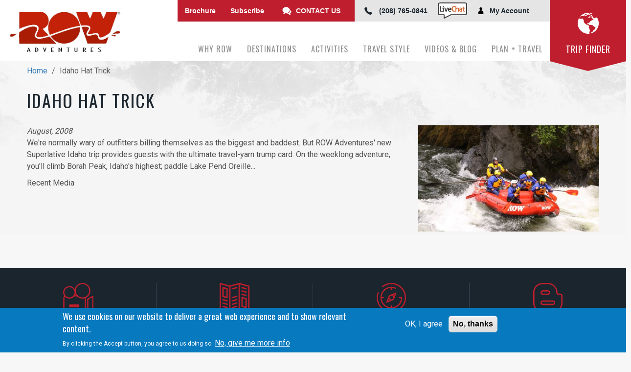

--- FILE ---
content_type: text/html; charset=utf-8
request_url: https://www.rowadventures.com/news/idaho-hat-trick
body_size: 11336
content:
<!DOCTYPE html>
<html lang="en" dir="ltr"
  xmlns:og="http://ogp.me/ns#"
  xmlns:article="http://ogp.me/ns/article#"
  xmlns:book="http://ogp.me/ns/book#"
  xmlns:profile="http://ogp.me/ns/profile#"
  xmlns:video="http://ogp.me/ns/video#"
  xmlns:product="http://ogp.me/ns/product#">
<head>
  <link rel="profile" href="http://www.w3.org/1999/xhtml/vocab" />
  <meta charset="utf-8">
  <meta name="viewport" content="width=device-width, initial-scale=1.0">
  <meta http-equiv="Content-Type" content="text/html; charset=utf-8" />
  <title>Idaho Hat Trick | ROW Adventures</title>
  <meta name="description" content="We&#039;re normally wary of outfitters billing themselves as the biggest and baddest. But ROW Adventures&#039; new Superlative Idaho trip provides guests with the ultimate travel-yarn trump card. On the weeklong adventure, you&#039;ll climb Borah Peak, Idaho&#039;s highest; paddle Lake Pend Oreille..." />
<link rel="shortcut icon" href="https://www.rowadventures.com/sites/rowadventures.com/files/favicon_0.png" type="image/png" />
<link rel="canonical" href="https://www.rowadventures.com/news/idaho-hat-trick" />
<link rel="shortlink" href="https://www.rowadventures.com/node/519" />
<meta property="og:site_name" content="ROW Adventures" />
<meta property="og:type" content="article" />
<meta property="og:title" content="Idaho Hat Trick" />
<meta property="og:url" content="https://www.rowadventures.com/news/idaho-hat-trick" />
<meta property="og:description" content="We&#039;re normally wary of outfitters billing themselves as the biggest and baddest. But ROW Adventures&#039; new Superlative Idaho trip provides guests with the ultimate travel-yarn trump card. On the weeklong adventure, you&#039;ll climb Borah Peak, Idaho&#039;s highest; paddle Lake Pend Oreille..." />
<meta property="og:updated_time" content="2024-10-24T11:48:09-07:00" />
<meta property="og:image" content="https://www.rowadventures.com/sites/rowadventures.com/files/styles/open_graph/public/news/Superaltive-Idaho-tours.jpg?itok=4dgzKlJW" />
<meta property="og:image:type" content="image/jpeg" />
<meta property="og:image:width" content="1200" />
<meta property="og:image:height" content="630" />
<meta property="article:published_time" content="2017-11-13T06:18:48-08:00" />
<meta property="article:modified_time" content="2024-10-24T11:48:09-07:00" />

<!-- Facebook Pixel Code -->
<script>
!function(f,b,e,v,n,t,s){if(f.fbq)return;n=f.fbq=function(){n.callMethod?
n.callMethod.apply(n,arguments):n.queue.push(arguments)};if(!f._fbq)f._fbq=n;
n.push=n;n.loaded=!0;n.version='2.0';n.queue=[];t=b.createElement(e);t.async=!0;
t.src=v;s=b.getElementsByTagName(e)[0];s.parentNode.insertBefore(t,s)}(window,
document,'script','//connect.facebook.net/en_US/fbevents.js');

fbq('init', '1194205468601839');
fbq('track', 'PageView');
fbq('track', 'ViewContent', {"content_type":"product","content_ids":"519"});
</script>
<noscript><img height='1' width='1' style='display:none' src='https://www.facebook.com/tr?id=1194205468601839&ev=PageView&noscript=1' /></noscript>
<!-- End Facebook Pixel Code -->
  <link type="text/css" rel="stylesheet" href="https://www.rowadventures.com/sites/rowadventures.com/files/css/css_lQaZfjVpwP_oGNqdtWCSpJT1EMqXdMiU84ekLLxQnc4.css" media="all" />
<link type="text/css" rel="stylesheet" href="https://www.rowadventures.com/sites/rowadventures.com/files/css/css_3u4jlvjVmyc6lAClk_0qwG_orvs0UaIcSsGa4dVOG88.css" media="all" />
<link type="text/css" rel="stylesheet" href="https://www.rowadventures.com/sites/rowadventures.com/files/css/css_pvZEny3XgbKzHi9BEbVl-70gZm9FJBJ4wGw0Vj3zrtc.css" media="all" />
<style>.tb-megamenu.animate .mega > .mega-dropdown-menu,.tb-megamenu.animate.slide .mega > .mega-dropdown-menu > div{transition-delay:100ms;-webkit-transition-delay:100ms;-ms-transition-delay:100ms;-o-transition-delay:100ms;transition-duration:200ms;-webkit-transition-duration:200ms;-ms-transition-duration:200ms;-o-transition-duration:200ms;}
</style>
<link type="text/css" rel="stylesheet" href="https://www.rowadventures.com/sites/rowadventures.com/files/css/css_-Sr4iwmVz72r7aZv-VPDwPvv7_qq_suk5_PpDCrfyeI.css" media="all" />
<link type="text/css" rel="stylesheet" href="https://use.typekit.net/trn5udn.css" media="all" />
<link type="text/css" rel="stylesheet" href="https://www.rowadventures.com/sites/rowadventures.com/files/css/css_bppWCvcjzdZZ5lURUHA1zmwG5LfMafHa4dHGxEC2nIw.css" media="all" />
<link type="text/css" rel="stylesheet" href="https://cdn.jsdelivr.net/npm/bootstrap@3.3.5/dist/css/bootstrap.min.css" media="all" />
<link type="text/css" rel="stylesheet" href="https://cdn.jsdelivr.net/npm/@unicorn-fail/drupal-bootstrap-styles@0.0.2/dist/3.3.1/7.x-3.x/drupal-bootstrap.min.css" media="all" />
<link type="text/css" rel="stylesheet" href="https://www.rowadventures.com/sites/rowadventures.com/files/css/css_ScnoJ1GM8KdLVBrUMM7w8BU2DfRN1dLZX1h0wETAPjw.css" media="all" />
<link type="text/css" rel="stylesheet" href="https://www.rowadventures.com/sites/rowadventures.com/files/css/css_ES2VwdOpq0nHM2TKrqtYi3PWvsbknTzAxAxixTxS19A.css" media="all" />
<link type="text/css" rel="stylesheet" href="https://fonts.googleapis.com/css?family=Just+Another+Hand:regular|Oswald:regular|Roboto:500,regular|Yellowtail:regular&amp;subset=latin" media="all" />
<link type="text/css" rel="stylesheet" href="https://www.rowadventures.com/sites/rowadventures.com/files/css/css_w3j0-PSbUJPmyqeF-BJ3Wac2f6aPtsfOxAeZydmW0YQ.css" media="all" />
  <!-- HTML5 element support for IE6-8 -->
  <!--[if lt IE 9]>
    <script src="//html5shiv.googlecode.com/svn/trunk/html5.js"></script>
  <![endif]-->
  <script src="https://www.rowadventures.com/sites/rowadventures.com/files/js/js_6UR8aB1w5-y_vdUUdWDWlX2QhWu_qIXlEGEV48YgV-c.js"></script>
<script src="https://www.rowadventures.com/sites/rowadventures.com/files/js/js_TVTqjz8JHRb2KK9hlzuk0YsjzD013dKyYX_OTz-2VXU.js"></script>
<script src="https://cdn.jsdelivr.net/npm/bootstrap@3.3.5/dist/js/bootstrap.min.js"></script>
<script src="https://www.rowadventures.com/sites/rowadventures.com/files/js/js_UvcHDQi4pM0-kY-_aKKdM2SvWhDqAW47fb062Z9prJk.js"></script>
<script src="https://www.rowadventures.com/sites/rowadventures.com/files/js/js_4nmRVCXoG42HdliGGce5syD_WFdRFCMN1S7Gud7euzE.js"></script>
<script src="https://www.rowadventures.com/sites/rowadventures.com/files/js/js_TY09mhSK5eifaod7Tk2092ZhpSHdhziPmKsPxZjN1x0.js"></script>
<script>jQuery.extend(Drupal.settings, {"basePath":"\/","pathPrefix":"","setHasJsCookie":0,"ajaxPageState":{"theme":"td","theme_token":"W2ep6rvWo9sgPbs8Ie6b_qbEkAhFElveEfn-6jzMq50","js":{"https:\/\/rowadventures.opalstacked.com\/online\/getapi?app=book31":1,"0":1,"1":1,"sites\/all\/modules\/eu_cookie_compliance\/js\/eu_cookie_compliance.min.js":1,"sites\/all\/modules\/addthis\/addthis.js":1,"":1,"sites\/rowadventures.com\/themes\/bootstrap\/js\/bootstrap.js":1,"sites\/all\/modules\/jquery_update\/replace\/jquery\/2.2\/jquery.min.js":1,"misc\/jquery-extend-3.4.0.js":1,"misc\/jquery-html-prefilter-3.5.0-backport.js":1,"misc\/jquery.once.js":1,"misc\/drupal.js":1,"sites\/all\/modules\/jquery_update\/js\/jquery_browser.js":1,"sites\/all\/modules\/eu_cookie_compliance\/js\/jquery.cookie-1.4.1.min.js":1,"https:\/\/cdn.jsdelivr.net\/npm\/bootstrap@3.3.5\/dist\/js\/bootstrap.min.js":1,"sites\/all\/modules\/ajax_throbber\/js\/ajax_throbber.js":1,"sites\/all\/libraries\/colorbox\/jquery.colorbox-min.js":1,"sites\/all\/modules\/colorbox\/js\/colorbox.js":1,"sites\/all\/modules\/colorbox\/js\/colorbox_load.js":1,"sites\/all\/modules\/colorbox\/js\/colorbox_inline.js":1,"sites\/all\/modules\/tb_megamenu\/js\/tb-megamenu-frontend.js":1,"sites\/all\/modules\/tb_megamenu\/js\/tb-megamenu-touch.js":1,"sites\/rowadventures.com\/themes\/td\/js\/jquery.stuck.js":1,"sites\/rowadventures.com\/themes\/td\/js\/jquery-ui-1.10.3.custom.min.js":1,"sites\/rowadventures.com\/themes\/td\/js\/jquery.mousewheel.min.js":1,"sites\/rowadventures.com\/themes\/td\/js\/jquery.kinetic.min.js":1,"sites\/rowadventures.com\/themes\/td\/js\/jquery.smoothdivscroll-1.3-min.js":1,"sites\/rowadventures.com\/themes\/td\/js\/scroll.js":1,"sites\/rowadventures.com\/themes\/td\/js\/jquery.morecontent.min.js":1,"sites\/rowadventures.com\/themes\/td\/js\/scripts.js":1},"css":{"modules\/system\/system.base.css":1,"sites\/all\/modules\/ajax_throbber\/css\/stylesheets\/ajax_throbber.css":1,"sites\/all\/modules\/date\/date_api\/date.css":1,"sites\/all\/modules\/date\/date_popup\/themes\/datepicker.1.7.css":1,"modules\/field\/theme\/field.css":1,"modules\/node\/node.css":1,"sites\/all\/modules\/youtube\/css\/youtube.css":1,"sites\/all\/modules\/views\/css\/views.css":1,"sites\/all\/modules\/ctools\/css\/ctools.css":1,"sites\/all\/modules\/wysiwyg_linebreaks\/wysiwyg_linebreaks.css":1,"sites\/all\/libraries\/fontawesome\/css\/font-awesome.css":1,"sites\/all\/modules\/tb_megamenu\/css\/bootstrap.css":1,"sites\/all\/modules\/tb_megamenu\/css\/base.css":1,"sites\/all\/modules\/tb_megamenu\/css\/default.css":1,"sites\/all\/modules\/tb_megamenu\/css\/compatibility.css":1,"0":1,"sites\/all\/modules\/eu_cookie_compliance\/css\/eu_cookie_compliance.css":1,"https:\/\/use.typekit.net\/trn5udn.css":1,"public:\/\/ctools\/css\/8695a9d3e23511e74e4cde79b7ae1666.css":1,"https:\/\/cdn.jsdelivr.net\/npm\/bootstrap@3.3.5\/dist\/css\/bootstrap.min.css":1,"https:\/\/cdn.jsdelivr.net\/npm\/@unicorn-fail\/drupal-bootstrap-styles@0.0.2\/dist\/3.3.1\/7.x-3.x\/drupal-bootstrap.min.css":1,"sites\/rowadventures.com\/themes\/td\/css\/style.css":1,"sites\/rowadventures.com\/themes\/td\/css\/general.css":1,"sites\/rowadventures.com\/files\/fontyourface\/font.css":1,"https:\/\/fonts.googleapis.com\/css?family=Just+Another+Hand:regular|Oswald:regular|Roboto:500,regular|Yellowtail:regular\u0026subset=latin":1,"public:\/\/fontyourface\/local_fonts\/handel_gothic-normal-normal\/stylesheet.css":1,"sites\/rowadventures.com\/themes\/td\/css\/local-rowadventures.com.css":1}},"colorbox":{"transition":"elastic","speed":"350","opacity":"0.80","slideshow":false,"slideshowAuto":true,"slideshowSpeed":"2500","slideshowStart":"start slideshow","slideshowStop":"stop slideshow","current":"{current} of {total}","previous":"\u00ab Prev","next":"Next \u00bb","close":"Close","overlayClose":true,"returnFocus":true,"maxWidth":"100%","maxHeight":"100%","initialWidth":"100%","initialHeight":"100%","fixed":true,"scrolling":false,"mobiledetect":false,"mobiledevicewidth":"480px","file_public_path":"\/sites\/rowadventures.com\/files","specificPagesDefaultValue":"admin*\nimagebrowser*\nimg_assist*\nimce*\nnode\/add\/*\nnode\/*\/edit\nprint\/*\nprintpdf\/*\nsystem\/ajax\nsystem\/ajax\/*"},"better_exposed_filters":{"views":{"mega_menu":{"displays":{"attachment_3":{"filters":[]},"block_3":{"filters":[]},"attachment_2":{"filters":[]},"block_2":{"filters":[]}}},"banner":{"displays":{"block_1":{"filters":[]}}}}},"eu_cookie_compliance":{"cookie_policy_version":"1.0.0","popup_enabled":1,"popup_agreed_enabled":0,"popup_hide_agreed":0,"popup_clicking_confirmation":false,"popup_scrolling_confirmation":false,"popup_html_info":"\u003Cdiv class=\u0022eu-cookie-compliance-banner eu-cookie-compliance-banner-info eu-cookie-compliance-banner--opt-in\u0022\u003E\n  \u003Cdiv class=\u0022popup-content info\u0022\u003E\n        \u003Cdiv id=\u0022popup-text\u0022\u003E\n      \u003Ch2\u003EWe use cookies on our website to deliver a great web experience and to show relevant content.\u003C\/h2\u003E\u003Cp\u003EBy clicking the Accept button, you agree to us doing so.\u003C\/p\u003E              \u003Cbutton type=\u0022button\u0022 class=\u0022find-more-button eu-cookie-compliance-more-button\u0022\u003ENo, give me more info\u003C\/button\u003E\n          \u003C\/div\u003E\n    \n    \u003Cdiv id=\u0022popup-buttons\u0022 class=\u0022\u0022\u003E\n            \u003Cbutton type=\u0022button\u0022 class=\u0022agree-button eu-cookie-compliance-secondary-button\u0022\u003EOK, I agree\u003C\/button\u003E\n              \u003Cbutton type=\u0022button\u0022 class=\u0022decline-button eu-cookie-compliance-default-button\u0022 \u003ENo, thanks\u003C\/button\u003E\n          \u003C\/div\u003E\n  \u003C\/div\u003E\n\u003C\/div\u003E","use_mobile_message":false,"mobile_popup_html_info":"\u003Cdiv class=\u0022eu-cookie-compliance-banner eu-cookie-compliance-banner-info eu-cookie-compliance-banner--opt-in\u0022\u003E\n  \u003Cdiv class=\u0022popup-content info\u0022\u003E\n        \u003Cdiv id=\u0022popup-text\u0022\u003E\n      \u003Ch2\u003EWe use cookies on this site to enhance your user experience\u003C\/h2\u003E\u003Cp\u003EBy tapping the Accept button, you agree to us doing so.\u003C\/p\u003E              \u003Cbutton type=\u0022button\u0022 class=\u0022find-more-button eu-cookie-compliance-more-button\u0022\u003ENo, give me more info\u003C\/button\u003E\n          \u003C\/div\u003E\n    \n    \u003Cdiv id=\u0022popup-buttons\u0022 class=\u0022\u0022\u003E\n            \u003Cbutton type=\u0022button\u0022 class=\u0022agree-button eu-cookie-compliance-secondary-button\u0022\u003EOK, I agree\u003C\/button\u003E\n              \u003Cbutton type=\u0022button\u0022 class=\u0022decline-button eu-cookie-compliance-default-button\u0022 \u003ENo, thanks\u003C\/button\u003E\n          \u003C\/div\u003E\n  \u003C\/div\u003E\n\u003C\/div\u003E\n","mobile_breakpoint":"768","popup_html_agreed":"\u003Cdiv\u003E\n  \u003Cdiv class=\u0022popup-content agreed\u0022\u003E\n    \u003Cdiv id=\u0022popup-text\u0022\u003E\n      \u003Ch2\u003EThank you for accepting cookies\u003C\/h2\u003E\u003Cp\u003EYou can now hide this message or find out more about cookies.\u003C\/p\u003E    \u003C\/div\u003E\n    \u003Cdiv id=\u0022popup-buttons\u0022\u003E\n      \u003Cbutton type=\u0022button\u0022 class=\u0022hide-popup-button eu-cookie-compliance-hide-button\u0022\u003EHide\u003C\/button\u003E\n              \u003Cbutton type=\u0022button\u0022 class=\u0022find-more-button eu-cookie-compliance-more-button-thank-you\u0022 \u003EMore info\u003C\/button\u003E\n          \u003C\/div\u003E\n  \u003C\/div\u003E\n\u003C\/div\u003E","popup_use_bare_css":false,"popup_height":"auto","popup_width":"100%","popup_delay":1000,"popup_link":"\/Privacy-Policy","popup_link_new_window":1,"popup_position":null,"fixed_top_position":1,"popup_language":"en","store_consent":false,"better_support_for_screen_readers":0,"reload_page":0,"domain":"","domain_all_sites":0,"popup_eu_only_js":0,"cookie_lifetime":"100","cookie_session":false,"disagree_do_not_show_popup":0,"method":"opt_in","allowed_cookies":"","withdraw_markup":"\u003Cbutton type=\u0022button\u0022 class=\u0022eu-cookie-withdraw-tab\u0022\u003EPrivacy settings\u003C\/button\u003E\n\u003Cdiv class=\u0022eu-cookie-withdraw-banner\u0022\u003E\n  \u003Cdiv class=\u0022popup-content info\u0022\u003E\n    \u003Cdiv id=\u0022popup-text\u0022\u003E\n      \u003Ch2\u003EWe use cookies on this site to enhance your user experience\u003C\/h2\u003E\u003Cp\u003EYou have given your consent for us to set cookies.\u003C\/p\u003E    \u003C\/div\u003E\n    \u003Cdiv id=\u0022popup-buttons\u0022\u003E\n      \u003Cbutton type=\u0022button\u0022 class=\u0022eu-cookie-withdraw-button\u0022\u003EWithdraw consent\u003C\/button\u003E\n    \u003C\/div\u003E\n  \u003C\/div\u003E\n\u003C\/div\u003E\n","withdraw_enabled":false,"withdraw_button_on_info_popup":0,"cookie_categories":[],"cookie_categories_details":[],"enable_save_preferences_button":1,"cookie_name":"","cookie_value_disagreed":"0","cookie_value_agreed_show_thank_you":"1","cookie_value_agreed":"2","containing_element":"body","automatic_cookies_removal":"","close_button_action":"close_banner"},"bootstrap":{"anchorsFix":"0","anchorsSmoothScrolling":"0","formHasError":1,"popoverEnabled":1,"popoverOptions":{"animation":1,"html":0,"placement":"right","selector":"","trigger":"click","triggerAutoclose":1,"title":"","content":"","delay":0,"container":"body"},"tooltipEnabled":1,"tooltipOptions":{"animation":1,"html":0,"placement":"auto left","selector":"","trigger":"hover focus","delay":0,"container":"body"}}});</script>

  <!-- Google tag (gtag.js) -->
  <script async src="https://www.googletagmanager.com/gtag/js?id=G-MJN4QQL49L"></script>
  <script> window.dataLayer = window.dataLayer || [];
  function gtag(){ dataLayer.push(arguments);} gtag('js', new Date()); gtag('config', 'G-MJN4QQL49L');
  </script>

</head>
<body class="html not-front not-logged-in no-sidebars page-node page-node- page-node-519 node-type-news">

  <div id="skip-link">
    <a href="#main-content" class="element-invisible element-focusable">Skip to main content</a>
  </div>
    <div class="region region-page-top">
    <noscript aria-hidden="true"><iframe src="https://www.googletagmanager.com/ns.html?id=GTM-KG4SH4R" height="0" width="0" style="display:none;visibility:hidden"></iframe></noscript>  </div>
  <header id="navbar" role="banner">
  <div class="container-fluid">
    <div class="navbar-header">
              <a class="logo" href="/" title="Home">
          <img src="https://www.rowadventures.com/sites/rowadventures.com/files/rowadventures-logo.jpg" alt="Home" />
                      <!--<span class="slogan">Sharing Nature - Enriching Lives Since 1979</span>-->
                  </a>
                </div>

            <nav role="navigation" class="main-nav">
                                            <div class="region region-navigation">
    <section id="block-menu-menu-top-menu" class="block block-menu subscribe clearfix">

      
  <ul class="menu nav"><li class="first leaf"><a href="/brochure_request">Brochure</a></li>
<li class="leaf"><a href="/newsletter-sign">Subscribe</a></li>
<li class="leaf"><a href="/contact-row-adventures">CONTACT US</a></li>
<li class="leaf"><a href="tel:+2087650841">(208) 765-0841</a></li>
<li class="leaf"><a href="/contact-row-adventures" class="livechat livechat">Live Chat</a></li>
<li class="last leaf"><a href="/access-your-adventure" class="account account">My Account</a></li>
</ul>
</section>
<section id="block-tb-megamenu-main-menu" class="block block-tb-megamenu clearfix">

      
  <div  data-duration="200" data-delay="100" id="tb-megamenu-main-menu" class="tb-megamenu tb-megamenu-main-menu animate fading" role="navigation" aria-label="Main navigation">
      <button data-target=".nav-collapse" data-toggle="collapse" class="btn btn-navbar tb-megamenu-button" type="button">
      <i class="fa fa-reorder"></i>
    </button>
    <div class="nav-collapse ">
    <ul  class="tb-megamenu-nav nav level-0 items-15">
    <li  data-id="4335" data-level="1" data-type="menu_item" data-class="" data-xicon="" data-caption="" data-alignsub="" data-group="0" data-hidewcol="0" data-hidesub="0" id="" style="" class="tb-megamenu-item level-1 mega dropdown">
          <a href="#" class="tb_nolink ">
                Why ROW      </a>
        <div  data-class="" data-width="280" style="width: 280px;" class="tb-megamenu-submenu dropdown-menu mega-dropdown-menu nav-child">
	<div class="mega-dropdown-inner">
    <div  class="tb-megamenu-row row-fluid">
  <div  data-class="" data-width="12" data-hidewcol="0" id="tb-megamenu-column-1" class="tb-megamenu-column span12  mega-col-nav">
  <div class="tb-megamenu-column-inner mega-inner clearfix">
        <ul  class="tb-megamenu-subnav mega-nav level-1 items-8">
    <li  data-id="1314" data-level="2" data-type="menu_item" data-class="" data-xicon="" data-caption="" data-alignsub="" data-group="0" data-hidewcol="0" data-hidesub="0" id="" style="" class="tb-megamenu-item level-2 mega">
          <a href="/about-row-adventures" >
                History                      </a>
          </li>

  <li  data-id="2738" data-level="2" data-type="menu_item" data-class="" data-xicon="" data-caption="" data-alignsub="" data-group="0" data-hidewcol="0" data-hidesub="0" id="" style="" class="tb-megamenu-item level-2 mega">
          <a href="/celebrating-46-years-adventure" >
                Celebrating 45 Years                      </a>
          </li>

  <li  data-id="1513" data-level="2" data-type="menu_item" data-class="" data-xicon="" data-caption="" data-alignsub="" data-group="0" data-hidewcol="0" data-hidesub="0" id="" style="" class="tb-megamenu-item level-2 mega">
          <a href="/mission-and-values" >
                Mission &amp; Values                      </a>
          </li>

  <li  data-id="1315" data-level="2" data-type="menu_item" data-class="" data-xicon="" data-caption="" data-alignsub="" data-group="0" data-hidewcol="0" data-hidesub="0" id="" style="" class="tb-megamenu-item level-2 mega">
          <a href="/the-row-difference" >
                The ROW Difference                      </a>
          </li>

  <li  data-id="1514" data-level="2" data-type="menu_item" data-class="" data-xicon="" data-caption="" data-alignsub="" data-group="0" data-hidewcol="0" data-hidesub="0" id="" style="" class="tb-megamenu-item level-2 mega">
          <a href="/sustainable-business"  title="ROW is dedicated to sustainable travel and adheres to the highest standards.">
                Sustainable Business                      </a>
          </li>

  <li  data-id="1539" data-level="2" data-type="menu_item" data-class="" data-xicon="" data-caption="" data-alignsub="" data-group="0" data-hidewcol="0" data-hidesub="0" id="" style="" class="tb-megamenu-item level-2 mega">
          <a href="/our-team"  title="Meet the ROW Adventures Team">
                Our Team                      </a>
          </li>

  <li  data-id="1529" data-level="2" data-type="menu_item" data-class="" data-xicon="" data-caption="" data-alignsub="" data-group="0" data-hidewcol="0" data-hidesub="0" id="" style="" class="tb-megamenu-item level-2 mega">
          <a href="/press-awards"  title="The latest news, articles and awards for ROW Adventures">
                Press &amp; Awards                      </a>
          </li>

  <li  data-id="1604" data-level="2" data-type="menu_item" data-class="" data-xicon="" data-caption="" data-alignsub="" data-group="0" data-hidewcol="0" data-hidesub="0" id="" style="" class="tb-megamenu-item level-2 mega">
          <a href="/jobs" >
                Employment                      </a>
          </li>
</ul>
  </div>
</div>
</div>
  </div>
</div>
  </li>

  <li  data-id="3993" data-level="1" data-type="menu_item" data-class="" data-xicon="" data-caption="" data-alignsub="" data-group="0" data-hidewcol="0" data-hidesub="0" id="" style="" class="tb-megamenu-item level-1 mega dropdown">
          <a href="#" class="tb_nolink ">
                Destinations      </a>
        <div  data-class="" data-width="280" style="width: 280px;" class="tb-megamenu-submenu dropdown-menu mega-dropdown-menu nav-child">
	<div class="mega-dropdown-inner">
    <div  class="tb-megamenu-row row-fluid">
  <div  data-class="" data-width="12" data-hidewcol="0" id="tb-megamenu-column-2" class="tb-megamenu-column span12  mega-col-nav">
  <div class="tb-megamenu-column-inner mega-inner clearfix">
        <ul  class="tb-megamenu-subnav mega-nav level-1 items-5">
    <li  data-id="4336" data-level="2" data-type="menu_item" data-class="" data-xicon="" data-caption="" data-alignsub="" data-group="0" data-hidewcol="0" data-hidesub="0" id="" style="" class="tb-megamenu-item level-2 mega">
          <a href="/idaho" >
                Idaho                      </a>
          </li>

  <li  data-id="4338" data-level="2" data-type="menu_item" data-class="" data-xicon="" data-caption="" data-alignsub="" data-group="0" data-hidewcol="0" data-hidesub="0" id="" style="" class="tb-megamenu-item level-2 mega">
          <a href="/oregon-outdoor-adventures" >
                Oregon                      </a>
          </li>

  <li  data-id="4339" data-level="2" data-type="menu_item" data-class="" data-xicon="" data-caption="" data-alignsub="" data-group="0" data-hidewcol="0" data-hidesub="0" id="" style="" class="tb-megamenu-item level-2 mega">
          <a href="/washington" >
                Washington                      </a>
          </li>

  <li  data-id="3276" data-level="2" data-type="menu_item" data-class="" data-xicon="" data-caption="" data-alignsub="" data-group="1" data-hidewcol="0" data-hidesub="0" id="" style="" class="tb-megamenu-item level-2 mega">
          <a href="/montana" >
                Montana                      </a>
          </li>

  <li  data-id="2244" data-level="2" data-type="menu_item" data-class="" data-xicon="" data-caption="" data-alignsub="" data-group="1" data-hidewcol="0" data-hidesub="0" id="" style="" class="tb-megamenu-item level-2 mega">
          <a href="/top-international-tours" >
                Top International Tours                      </a>
          </li>
</ul>
  </div>
</div>
</div>
  </div>
</div>
  </li>

  <li  data-id="4340" data-level="1" data-type="menu_item" data-class="" data-xicon="" data-caption="" data-alignsub="center" data-group="0" data-hidewcol="0" data-hidesub="0" id="" style="" class="tb-megamenu-item level-1 mega mega-align-center dropdown">
          <a href="#" class="tb_nolink ">
                Activities      </a>
        <div  data-class="" data-width="720" style="width: 720px;" class="tb-megamenu-submenu dropdown-menu mega-dropdown-menu nav-child">
	<div class="mega-dropdown-inner">
    <div  class="tb-megamenu-row row-fluid">
  <div  data-class="" data-width="8" data-hidewcol="0" id="tb-megamenu-column-5" class="tb-megamenu-column span8  mega-col-nav">
  <div class="tb-megamenu-column-inner mega-inner clearfix">
        <ul  class="tb-megamenu-subnav mega-nav level-1 items-1">
    <li  data-id="4341" data-level="2" data-type="menu_item" data-class="" data-xicon="" data-caption="" data-alignsub="" data-group="1" data-hidewcol="0" data-hidesub="0" id="" style="" class="tb-megamenu-item level-2 mega mega-group">
          <a href="#" class="tb_nolink ">
                Rafting      </a>
        <div  data-class="" data-width="" class="tb-megamenu-submenu mega-group-ct nav-child">
	<div class="mega-dropdown-inner">
    <div  class="tb-megamenu-row row-fluid">
  <div  data-class="" data-width="6" data-hidewcol="0" id="tb-megamenu-column-3" class="tb-megamenu-column span6  mega-col-nav">
  <div class="tb-megamenu-column-inner mega-inner clearfix">
        <ul  class="tb-megamenu-subnav mega-nav level-2 items-6">
    <li  data-id="5257" data-level="3" data-type="menu_item" data-class="" data-xicon="" data-caption="" data-alignsub="" data-group="0" data-hidewcol="0" data-hidesub="0" id="" style="" class="tb-megamenu-item level-3 mega">
          <a href="/whitewater-rowing-school" >
                Whitewater Training                      </a>
          </li>

  <li  data-id="4007" data-level="3" data-type="menu_item" data-class="" data-xicon="" data-caption="" data-alignsub="" data-group="0" data-hidewcol="0" data-hidesub="0" id="" style="" class="tb-megamenu-item level-3 mega">
          <a href="/multi-day-rafting-trips" >
                Multi-Day Rafting                      </a>
          </li>

  <li  data-id="4337" data-level="3" data-type="menu_item" data-class="" data-xicon="" data-caption="" data-alignsub="" data-group="0" data-hidewcol="0" data-hidesub="0" id="" style="" class="tb-megamenu-item level-3 mega">
          <a href="/idaho-rafting" >
                Idaho Rafting                      </a>
          </li>

  <li  data-id="2243" data-level="3" data-type="menu_item" data-class="" data-xicon="" data-caption="" data-alignsub="" data-group="1" data-hidewcol="0" data-hidesub="0" id="" style="" class="tb-megamenu-item level-3 mega">
          <a href="/oregon-rafting" >
                Oregon Rafting                      </a>
          </li>

  <li  data-id="3997" data-level="3" data-type="menu_item" data-class="" data-xicon="" data-caption="" data-alignsub="" data-group="0" data-hidewcol="0" data-hidesub="0" id="" style="" class="tb-megamenu-item level-3 mega">
          <a href="/snake-river-rafting" >
                Snake River Rafting                      </a>
          </li>

  <li  data-id="3996" data-level="3" data-type="menu_item" data-class="" data-xicon="" data-caption="" data-alignsub="" data-group="0" data-hidewcol="0" data-hidesub="0" id="" style="" class="tb-megamenu-item level-3 mega">
          <a href="/salmon-river-rafting" >
                Salmon River Rafting                      </a>
          </li>
</ul>
  </div>
</div>

<div  data-class="" data-width="6" data-hidewcol="" id="tb-megamenu-column-4" class="tb-megamenu-column span6  mega-col-nav">
  <div class="tb-megamenu-column-inner mega-inner clearfix">
        <ul  class="tb-megamenu-subnav mega-nav level-2 items-5">
    <li  data-id="3280" data-level="3" data-type="menu_item" data-class="" data-xicon="" data-caption="" data-alignsub="" data-group="0" data-hidewcol="0" data-hidesub="0" id="" style="" class="tb-megamenu-item level-3 mega">
          <a href="/deschutes-river-rafting" >
                Deschutes River Rafting                      </a>
          </li>

  <li  data-id="3995" data-level="3" data-type="menu_item" data-class="" data-xicon="" data-caption="" data-alignsub="" data-group="0" data-hidewcol="0" data-hidesub="0" id="" style="" class="tb-megamenu-item level-3 mega">
          <a href="/rogue-river" >
                Rogue River Rafting                      </a>
          </li>

  <li  data-id="3998" data-level="3" data-type="menu_item" data-class="" data-xicon="" data-caption="" data-alignsub="" data-group="0" data-hidewcol="0" data-hidesub="0" id="" style="" class="tb-megamenu-item level-3 mega">
          <a href="/owyhee-river-rafting-trips" >
                Owyhee River Rafting                      </a>
          </li>

  <li  data-id="3264" data-level="3" data-type="menu_item" data-class="" data-xicon="" data-caption="" data-alignsub="" data-group="1" data-hidewcol="0" data-hidesub="0" id="" style="" class="tb-megamenu-item level-3 mega">
          <a href="/1-day-rafting" >
                1-Day Rafting                      </a>
          </li>

  <li  data-id="4003" data-level="3" data-type="menu_item" data-class="" data-xicon="" data-caption="" data-alignsub="" data-group="0" data-hidewcol="0" data-hidesub="0" id="" style="" class="tb-megamenu-item level-3 mega">
          <a href="/wild-scenic-rivers" >
                Wild &amp; Scenic River Rafting                      </a>
          </li>
</ul>
  </div>
</div>
</div>
  </div>
</div>
  </li>
</ul>
  </div>
</div>

<div  data-class="" data-width="4" data-hidewcol="" id="tb-megamenu-column-7" class="tb-megamenu-column span4  mega-col-nav">
  <div class="tb-megamenu-column-inner mega-inner clearfix">
        <ul  class="tb-megamenu-subnav mega-nav level-1 items-1">
    <li  data-id="4347" data-level="2" data-type="menu_item" data-class="" data-xicon="" data-caption="" data-alignsub="" data-group="1" data-hidewcol="0" data-hidesub="0" id="" style="" class="tb-megamenu-item level-2 mega mega-group">
          <a href="#" class="tb_nolink ">
                Core Adventures      </a>
        <div  data-class="" data-width="" class="tb-megamenu-submenu mega-group-ct nav-child">
	<div class="mega-dropdown-inner">
    <div  class="tb-megamenu-row row-fluid">
  <div  data-class="" data-width="12" data-hidewcol="0" id="tb-megamenu-column-6" class="tb-megamenu-column span12  mega-col-nav">
  <div class="tb-megamenu-column-inner mega-inner clearfix">
        <ul  class="tb-megamenu-subnav mega-nav level-2 items-7">
    <li  data-id="4348" data-level="3" data-type="menu_item" data-class="" data-xicon="" data-caption="" data-alignsub="" data-group="0" data-hidewcol="0" data-hidesub="0" id="" style="" class="tb-megamenu-item level-3 mega">
          <a href="/multi-day-rafting-trips" >
                Multi-day Rafting                      </a>
          </li>

  <li  data-id="4342" data-level="3" data-type="menu_item" data-class="" data-xicon="" data-caption="" data-alignsub="" data-group="0" data-hidewcol="0" data-hidesub="0" id="" style="" class="tb-megamenu-item level-3 mega">
          <a href="/canoeing-kayaking" >
                Canoeing + Kayaking                      </a>
          </li>

  <li  data-id="4004" data-level="3" data-type="menu_item" data-class="" data-xicon="" data-caption="" data-alignsub="" data-group="0" data-hidewcol="0" data-hidesub="0" id="" style="" class="tb-megamenu-item level-3 mega">
          <a href="/walking-hiking-trips" >
                Walking &amp; Hiking                      </a>
          </li>

  <li  data-id="4006" data-level="3" data-type="menu_item" data-class="" data-xicon="" data-caption="" data-alignsub="" data-group="0" data-hidewcol="0" data-hidesub="0" id="" style="" class="tb-megamenu-item level-3 mega">
          <a href="/biking" >
                Biking                      </a>
          </li>

  <li  data-id="4005" data-level="3" data-type="menu_item" data-class="" data-xicon="" data-caption="" data-alignsub="" data-group="0" data-hidewcol="0" data-hidesub="0" id="" style="" class="tb-megamenu-item level-3 mega">
          <a href="/fishing" >
                Fishing                      </a>
          </li>

  <li  data-id="4350" data-level="3" data-type="menu_item" data-class="" data-xicon="" data-caption="" data-alignsub="" data-group="0" data-hidewcol="0" data-hidesub="0" id="" style="" class="tb-megamenu-item level-3 mega">
          <a href="/sea-kayaking" >
                Sea Kayaking                      </a>
          </li>

  <li  data-id="4349" data-level="3" data-type="menu_item" data-class="" data-xicon="" data-caption="" data-alignsub="" data-group="0" data-hidewcol="0" data-hidesub="0" id="" style="" class="tb-megamenu-item level-3 mega">
          <a href="/small-boat-yacht-cruising" >
                Small Boat &amp; Yacht Cruising                      </a>
          </li>
</ul>
  </div>
</div>
</div>
  </div>
</div>
  </li>
</ul>
  </div>
</div>
</div>
  </div>
</div>
  </li>

  <li  data-id="4001" data-level="1" data-type="menu_item" data-class="" data-xicon="" data-caption="" data-alignsub="" data-group="0" data-hidewcol="0" data-hidesub="0" id="" style="" class="tb-megamenu-item level-1 mega dropdown">
          <a href="#" class="tb_nolink ">
                Travel Style      </a>
        <div  data-class="" data-width="280" style="width: 280px;" class="tb-megamenu-submenu dropdown-menu mega-dropdown-menu nav-child">
	<div class="mega-dropdown-inner">
    <div  class="tb-megamenu-row row-fluid">
  <div  data-class="" data-width="12" data-hidewcol="0" id="tb-megamenu-column-8" class="tb-megamenu-column span12  mega-col-nav">
  <div class="tb-megamenu-column-inner mega-inner clearfix">
        <ul  class="tb-megamenu-subnav mega-nav level-1 items-4">
    <li  data-id="1516" data-level="2" data-type="menu_item" data-class="" data-xicon="" data-caption="" data-alignsub="" data-group="0" data-hidewcol="0" data-hidesub="0" id="" style="" class="tb-megamenu-item level-2 mega">
          <a href="/private-trips-we-make-it-easy" >
                Private Trips                      </a>
          </li>

  <li  data-id="4008" data-level="2" data-type="menu_item" data-class="" data-xicon="" data-caption="" data-alignsub="" data-group="0" data-hidewcol="0" data-hidesub="0" id="" style="" class="tb-megamenu-item level-2 mega">
          <a href="/fully-custom-trips" >
                Fully Custom Trips                      </a>
          </li>

  <li  data-id="4002" data-level="2" data-type="menu_item" data-class="" data-xicon="" data-caption="" data-alignsub="" data-group="0" data-hidewcol="0" data-hidesub="0" id="" style="" class="tb-megamenu-item level-2 mega">
          <a href="/best-family-adventures" >
                Family Adventures                      </a>
          </li>

  <li  data-id="4344" data-level="2" data-type="menu_item" data-class="" data-xicon="" data-caption="" data-alignsub="" data-group="0" data-hidewcol="0" data-hidesub="0" id="" style="" class="tb-megamenu-item level-2 mega">
          <a href="/small-boat-yacht-cruising" >
                Small Boat &amp; Yacht Cruising                      </a>
          </li>
</ul>
  </div>
</div>
</div>
  </div>
</div>
  </li>

  <li  data-id="2322" data-level="1" data-type="menu_item" data-class="" data-xicon="" data-caption="" data-alignsub="center" data-group="0" data-hidewcol="0" data-hidesub="0" id="" style="" class="tb-megamenu-item level-1 mega mega-align-center dropdown">
          <a href="#" class="tb_nolink ">
                Videos &amp; Blog      </a>
        <div  data-class="vids" data-width="980" style="width: 980px;" class="tb-megamenu-submenu vids dropdown-menu mega-dropdown-menu nav-child">
	<div class="mega-dropdown-inner">
    <div  class="tb-megamenu-row row-fluid">
  <div  data-showblocktitle="1" data-class="" data-width="3" data-hidewcol="" id="tb-megamenu-column-9" class="tb-megamenu-column span3  mega-col-nav">
  <div class="tb-megamenu-column-inner mega-inner clearfix">
        <div  data-type="block" data-block="views--mega_menu-block_3" class="tb-megamenu-block tb-block tb-megamenu-block">
  <div class="block-inner">
    <section id="block-views-mega-menu-block-3" class="block block-views clearfix">

      
  <div class="view view-mega-menu view-id-mega_menu view-display-id-block_3 view-dom-id-1c4de0cf4aea0cc2030d7738cfc573ff">
            <div class="view-header">
      <h2 class="block-title"><a href="/videos">Featured Videos</a></h2>    </div>
  
  
      <div class="attachment attachment-before">
      <div class="view view-mega-menu view-id-mega_menu view-display-id-attachment_3">
        
  
  
      <div class="view-content">
        <div>
      
          
  <a href="/video/middle-fork-salmon-rafting-trips"><img class="img-responsive" src="https://www.rowadventures.com/sites/rowadventures.com/files/styles/teaser_460x370/public/vdeos/Middle-Fork-Salmon-Rafting.jpg?itok=bN1qLate" width="460" height="270" alt="" /></a>    </div>
    </div>
  
  
  
  
  
  
</div>    </div>
  
      <div class="view-content">
          <ul class="tb-megamenu-item level-3 mega">          <li class="tb-megamenu-subnav mega-nav level-2">  
          <a href="/video/middle-fork-salmon-rafting-trips">Middle Fork of the Salmon Rafting </a>  </li>
          <li class="tb-megamenu-subnav mega-nav level-2">  
          <a href="/video/deschutes-river-rafting">Rafting the Deschutes River</a>  </li>
          <li class="tb-megamenu-subnav mega-nav level-2">  
          <a href="/video/typical-day-river-row-adventures">A Typical Day on the River with ROW Adventures</a>  </li>
          <li class="tb-megamenu-subnav mega-nav level-2">  
          <a href="/video/rogue-river-sun">Rogue River in the Sun</a>  </li>
          <li class="tb-megamenu-subnav mega-nav level-2">  
          <a href="/video/land-our-land-tribute-our-wild-scenic-rivers">This Land Is Our Land: A Tribute to our Wild &amp; Scenic Rivers</a>  </li>
      </ul>    </div>
  
  
  
  
  
  
</div>
</section>
  </div>
</div>
  </div>
</div>

<div  data-showblocktitle="1" data-class="" data-width="3" data-hidewcol="" id="tb-megamenu-column-10" class="tb-megamenu-column span3  mega-col-nav">
  <div class="tb-megamenu-column-inner mega-inner clearfix">
        <div  data-type="block" data-block="views--mega_menu-block_2" class="tb-megamenu-block tb-block tb-megamenu-block">
  <div class="block-inner">
    <section id="block-views-mega-menu-block-2" class="block block-views clearfix">

      
  <div class="view view-mega-menu view-id-mega_menu view-display-id-block_2 view-dom-id-b00ce43ad4d8fde1af8a445ff40f9567">
            <div class="view-header">
      <h2 class="block-title"><a href="/blog">Latest Blog Posts</a></h2>    </div>
  
  
      <div class="attachment attachment-before">
      <div class="view view-mega-menu view-id-mega_menu view-display-id-attachment_2">
        
  
  
      <div class="view-content">
        <div>
      
          
  <a href="/blog/lessons-middle-fork-salmon"><img class="img-responsive" src="https://www.rowadventures.com/sites/rowadventures.com/files/styles/teaser_460x370/public/blog/lessons-from-the-middle-fork.jpg?itok=TKpTb0O-" width="460" height="270" alt="Loaded rafts drifting through calm water on the Middle Fork of the Salmon River, capturing a peaceful pause between whitewater and wilderness camps." /></a>    </div>
    </div>
  
  
  
  
  
  
</div>    </div>
  
      <div class="view-content">
          <ul class="tb-megamenu-item level-3 mega">          <li class="tb-megamenu-subnav mega-nav level-2">  
          <a href="/blog/lessons-middle-fork-salmon">Lessons from the Middle Fork of the Salmon</a>  </li>
          <li class="tb-megamenu-subnav mega-nav level-2">  
          <a href="/blog/short-vacation-ideas-best-rafting-trips">Short Vacation Ideas: The Best Rafting Trips You Can Do in 1–5 Days</a>  </li>
          <li class="tb-megamenu-subnav mega-nav level-2">  
          <a href="/blog/whitewater-rafting-original-form-wellness-travel">Whitewater Rafting: The Original Form of Wellness Travel</a>  </li>
          <li class="tb-megamenu-subnav mega-nav level-2">  
          <a href="/blog/rapids-rerated">Rapids: Rerated</a>  </li>
          <li class="tb-megamenu-subnav mega-nav level-2">  
          <a href="/blog/nighthawks-middle-fork">The Nighthawks of the Middle Fork</a>  </li>
      </ul>    </div>
  
  
  
  
  
  
</div>
</section>
  </div>
</div>
  </div>
</div>

<div  data-showblocktitle="0" data-class="vids-single" data-width="6" data-hidewcol="" id="tb-megamenu-column-11" class="tb-megamenu-column span6  mega-col-nav vids-single">
  <div class="tb-megamenu-column-inner mega-inner clearfix">
        <div  data-type="block" data-block="block--36" class="tb-megamenu-block tb-block tb-megamenu-block">
  <div class="block-inner">
    <section id="block-block-36" class="block block-block clearfix">

      
  <h3>ROW Videos</h3><p><a href="/videos"><video autoplay="" loop="" muted="" playsinline="" poster="https://www.rowadventures.com/sites/rowadventures.com/files/whitewater-rafting-videos.jpeg" preload="none"><source src="/sites/rowadventures.com/files/images/video-36-01.mp4" type="video/mp4" /></video></a></p><p><a class="btn" href="/videos">All Videos</a></p>

</section>
  </div>
</div>
  </div>
</div>
</div>
  </div>
</div>
  </li>

  <li  data-id="4009" data-level="1" data-type="menu_item" data-class="" data-xicon="" data-caption="" data-alignsub="left" data-group="0" data-hidewcol="0" data-hidesub="0" id="" style="" class="tb-megamenu-item level-1 mega mega-align-left dropdown">
          <a href="#" class="tb_nolink ">
                Plan + Travel      </a>
        <div  data-class="" data-width="300" style="width: 300px;" class="tb-megamenu-submenu dropdown-menu mega-dropdown-menu nav-child">
	<div class="mega-dropdown-inner">
    <div  class="tb-megamenu-row row-fluid">
  <div  data-class="" data-width="12" data-hidewcol="0" id="tb-megamenu-column-12" class="tb-megamenu-column span12  mega-col-nav">
  <div class="tb-megamenu-column-inner mega-inner clearfix">
        <ul  class="tb-megamenu-subnav mega-nav level-1 items-13">
    <li  data-id="4010" data-level="2" data-type="menu_item" data-class="" data-xicon="" data-caption="" data-alignsub="" data-group="0" data-hidewcol="0" data-hidesub="0" id="" style="" class="tb-megamenu-item level-2 mega">
          <a href="/access-your-adventure" >
                Access to Your Adventure                      </a>
          </li>

  <li  data-id="4011" data-level="2" data-type="menu_item" data-class="" data-xicon="" data-caption="" data-alignsub="" data-group="0" data-hidewcol="0" data-hidesub="0" id="" style="" class="tb-megamenu-item level-2 mega">
          <a href="/current-travel-information" >
                Current Travel Info                      </a>
          </li>

  <li  data-id="4012" data-level="2" data-type="menu_item" data-class="" data-xicon="" data-caption="" data-alignsub="" data-group="0" data-hidewcol="0" data-hidesub="0" id="" style="" class="tb-megamenu-item level-2 mega">
          <a href="/terms-and-conditions" >
                Terms &amp; Conditions                      </a>
          </li>

  <li  data-id="6365" data-level="2" data-type="menu_item" data-class="" data-xicon="" data-caption="" data-alignsub="" data-group="0" data-hidewcol="0" data-hidesub="0" id="" style="" class="tb-megamenu-item level-2 mega">
          <a href="/essential-eligibility-requirements-biking" >
                Essential Eligibility Requirements - Biking                      </a>
          </li>

  <li  data-id="4013" data-level="2" data-type="menu_item" data-class="" data-xicon="" data-caption="" data-alignsub="" data-group="0" data-hidewcol="0" data-hidesub="0" id="" style="" class="tb-megamenu-item level-2 mega">
          <a href="/essential-eligibility-requirements-rafting" >
                Essential Eligibility Requirements - Rafting                      </a>
          </li>

  <li  data-id="290" data-level="2" data-type="menu_item" data-class="" data-xicon="" data-caption="" data-alignsub="" data-group="0" data-hidewcol="0" data-hidesub="0" id="" style="" class="tb-megamenu-item level-2 mega">
          <a href="/river-rafting-faqs"  title="General FAQs for ROW Adventure river rafting trips.">
                Frequently Asked Rafting Questions                      </a>
          </li>

  <li  data-id="4363" data-level="2" data-type="menu_item" data-class="" data-xicon="" data-caption="" data-alignsub="" data-group="0" data-hidewcol="0" data-hidesub="0" id="" style="" class="tb-megamenu-item level-2 mega">
          <a href="/travel-insurance-information" >
                Travel Insurance Information                      </a>
          </li>

  <li  data-id="4014" data-level="2" data-type="menu_item" data-class="" data-xicon="" data-caption="" data-alignsub="" data-group="0" data-hidewcol="0" data-hidesub="0" id="" style="" class="tb-megamenu-item level-2 mega">
          <a href="/river-guest-responsibility" >
                River Guest Responsibility                      </a>
          </li>

  <li  data-id="4972" data-level="2" data-type="menu_item" data-class="" data-xicon="" data-caption="" data-alignsub="" data-group="0" data-hidewcol="0" data-hidesub="0" id="" style="" class="tb-megamenu-item level-2 mega">
          <a href="/rafting-during-fire-season" >
                Rafting During Fire Season                      </a>
          </li>

  <li  data-id="4015" data-level="2" data-type="menu_item" data-class="" data-xicon="" data-caption="" data-alignsub="" data-group="0" data-hidewcol="0" data-hidesub="0" id="" style="" class="tb-megamenu-item level-2 mega">
          <a href="/whitewater-craft-guide" >
                Whitewater Craft Guide                      </a>
          </li>

  <li  data-id="4345" data-level="2" data-type="menu_item" data-class="" data-xicon="" data-caption="" data-alignsub="" data-group="0" data-hidewcol="0" data-hidesub="0" id="" style="" class="tb-megamenu-item level-2 mega">
          <a href="/understanding-whitewater-classifications" >
                Whitewater Classifications                      </a>
          </li>

  <li  data-id="4346" data-level="2" data-type="menu_item" data-class="" data-xicon="" data-caption="" data-alignsub="" data-group="0" data-hidewcol="0" data-hidesub="0" id="" style="" class="tb-megamenu-item level-2 mega">
          <a href="/brochure_request" >
                Request a Brochure                      </a>
          </li>

  <li  data-id="1599" data-level="2" data-type="menu_item" data-class="" data-xicon="" data-caption="" data-alignsub="" data-group="0" data-hidewcol="0" data-hidesub="0" id="" style="" class="tb-megamenu-item level-2 mega">
          <a href="/newsletter-sign"  title="Sign up for ROW Adventures E-News.">
                Join our Newsletter                      </a>
          </li>
</ul>
  </div>
</div>
</div>
  </div>
</div>
  </li>

  <li  data-id="575" data-level="1" data-type="menu_item" data-class="" data-xicon="" data-caption="" data-alignsub="right" data-group="0" data-hidewcol="0" data-hidesub="0" id="" style="" class="tb-megamenu-item level-1 mega mega-align-right">
          <a href="/trips"  class="trip-finder" title="Trip Finder">
                Trip Finder                      </a>
          </li>
</ul>
      </div>
  </div>

</section>
  </div>
                  </nav>
      </div>
</header>

<div class="main-container container-fluid">

  <header role="banner" id="page-header">
      </header> <!-- /#page-header -->

  <div class="row central">

    
    <section class="col-sm-12">
            <ol class="breadcrumb"><li><a href="/">Home</a></li>
<li class="active">Idaho Hat Trick</li>
</ol>      <a id="main-content"></a>
                    <h1 class="page-header text-uppercase">Idaho Hat Trick</h1>
                                                          <div class="region region-content">
    <section id="block-system-main" class="block block-system clearfix">

      
  <article id="node-519" class="node node-news clearfix">
      
  <div class="row">
  <div class="col-lg-4 col-md-4 col-sm-5 col-md-push-8 col-sm-push-7">
		
  <img class="img-responsive" src="https://www.rowadventures.com/sites/rowadventures.com/files/styles/teaser_460x370/public/news/Superaltive-Idaho-tours.jpg?itok=ufPR9w0m" width="460" height="270" alt="Lochsa River" />  </div>
  
  <div class="col-lg-8 col-md-8 col-sm-7 col-md-pull-4 col-sm-pull-5">
  <em class="field-date">
    <span class="date-display-single">August, 2008</span>  </em>

  <p>We&#39;re normally wary of outfitters billing themselves as the biggest and baddest. But ROW Adventures&#39; new Superlative Idaho trip provides guests with the ultimate travel-yarn trump card. On the weeklong adventure, you&#39;ll climb Borah Peak, Idaho&#39;s highest; paddle Lake Pend Oreille...</p>
<div>

  <div class="field-subject">
    Recent Media  </div>
</div>
</div>
  </div>
  
  
    <footer>
          </footer>
    </article>

</section>
  </div>
    </section>

    
  </div>
</div>

<footer class="footer container-fluid">
  <div class="row">
                  <div class="region region-footer">
    <section id="block-block-3" class="block block-block footer-col center col-xs-12 col-sm-6 col-md-3 col-lg-3 clearfix">

      
  <p><a href="/videos"><img alt="" src="/sites/adventure-unbound.website/files/images/video.png" style="width: 62px; height: 60px;" /></a></p><h5><a href="/videos">Our Videos</a></h5>
</section>
<section id="block-block-4" class="block block-block footer-col center col-xs-12 col-sm-6 col-md-3 col-lg-3 clearfix">

      
  <p><a href="/brochure_request"><img alt="" src="/sites/adventure-unbound.website/files/images/brochure.png" style="width: 61px; height: 60px;" /></a></p><h5><a href="/brochure_request">Get our<br />free brochure</a></h5>
</section>
<section id="block-block-5" class="block block-block footer-col center col-xs-12 col-sm-6 col-md-3 col-lg-3 clearfix">

      
  <p><a href="/trips"><img alt="" src="/sites/adventure-unbound.website/files/images/trip-selector.png" style="width: 60px; height: 60px;" /></a></p><h5><a href="/trips">Trip<br />selector</a></h5>
</section>
<section id="block-block-6" class="block block-block footer-col center last col-xs-12 col-sm-6 col-md-3 col-lg-3 clearfix">

      
  <p><a href="/blog"><img alt="" src="/sites/adventure-unbound.website/files/images/blog.png" style="width: 60px; height: 60px;" /></a></p><h5><a href="/blog">Adventure<br />blog</a></h5>
</section>
<section id="block-block-30" class="block block-block newsletter col-xs-12 col-sm-12 col-md-12 col-lg-12 clearfix">

      
  <h5>Join our Newsletter</h5>

<p>Sign up to receive&nbsp;insider tips, travel inspiration, and exclusive offers from ROW Adventures Family of Companies.&nbsp;</p>

<p><a class="webform-submit" href="/newsletter-sign">Subscribe</a></p>

</section>
<section id="block-block-8" class="block block-block disclaimer footer-col col-xs-12 col-sm-12 col-md-3 col-lg-3 clearfix">

      
  <p><a href="/"><img alt="" src="/sites/rowadventures.com/files/images/ROW_logo_whiteoutline_0.png" style="width: 250px; height: 91px;" /></a></p><p class="small">Sharing Nature ~ Enriching Lives, Since 1979</p><p><strong>Call:</strong>&nbsp;1 (208) 765-0841<br /><strong>Mail:</strong> <a href="mailto:info@rowadventures.com?subject=Web%20Inquiry%20-%20ROW%20Adventures">info@ROWadventures.com</a></p><p class="white">&nbsp;</p><p>&nbsp;</p>
</section>
<section id="block-menu-block-3" class="block block-menu-block col-xs-12 col-sm-4 col-md-3 col-lg-3 clearfix">
        <h5 class="block-title">Destinations</h5>
      <div class="menu-block-wrapper menu-block-3 menu-name-menu-destinations parent-mlid-0 menu-level-1">
  <ul class="menu nav"><li class="first expanded menu-mlid-1657"><span class="nolink">North America</span><ul class="menu nav"><li class="first leaf menu-mlid-1658"><a href="/idaho-rafting">Idaho Rafting</a></li>
<li class="last leaf menu-mlid-1659"><a href="/oregon-rafting">Oregon Rafting</a></li>
</ul></li>
<li class="last expanded menu-mlid-1661"><span class="nolink">International Tours</span><ul class="menu nav"><li class="first leaf menu-mlid-1663"><a href="/galapagos-islands-adventure-vacation-tour">Galapagos Kayaking</a></li>
<li class="leaf menu-mlid-1664"><a href="https://www.seakayakadventures.com/baja-kayak-tours">Baja Kayaking</a></li>
<li class="leaf menu-mlid-1665"><a href="https://www.cubaunbound.com/adventure/cuba-unbound-kayak-tour">Cuba Kayaking</a></li>
<li class="last leaf menu-mlid-2324"><a href="/croatia/trips/croatia-yachting-tour">Taste of Croatia</a></li>
</ul></li>
</ul></div>
</section>
<section id="block-menu-block-4" class="block block-menu-block col-xs-12 col-sm-4 col-md-3 col-lg-3 clearfix">
        <h5 class="block-title">Activities</h5>
      <div class="menu-block-wrapper menu-block-4 menu-name-menu-activities parent-mlid-0 menu-level-1">
  <ul class="menu nav"><li class="first expanded menu-mlid-1667"><a href="/trips/adventure-type/rafting-46">White Water Rafting</a><ul class="menu nav"><li class="first leaf menu-mlid-2502"><a href="/salmon-river-rafting">Salmon River Rafting</a></li>
<li class="leaf menu-mlid-2503"><a href="/snake-river-rafting">Snake River Rafting</a></li>
<li class="leaf menu-mlid-2504"><a href="/rogue-river">Rogue River Rafting</a></li>
<li class="last leaf menu-mlid-4849"><a href="/deschutes-river-rafting">Deschutes River Rafting</a></li>
</ul></li>
<li class="leaf menu-mlid-1674"><a href="/trips/adventure-type/kayaking-40">Kayaking</a></li>
<li class="leaf menu-mlid-3992"><a href="/trips/adventure-type/walking-hiking-95">Walking &amp; Hiking</a></li>
<li class="leaf menu-mlid-1676"><a href="/trips/adventure-type/multisport-47">Multisport</a></li>
<li class="last leaf menu-mlid-4850"><a href="/biking">Biking</a></li>
</ul></div>
</section>
<section id="block-block-11" class="block block-block col-xs-12 col-sm-4 col-md-3 col-lg-3 clearfix">
        <h5 class="block-title">Contact Us</h5>
      <ul class="list-unstyled">
<li><a href="/contact-row-adventures">Contact ROW Adventures</a></li>
<li><a href="#" onclick="LC_API.open_chat_window();return false">Talk to us on Live Chat</a></li>
<li><a href="/brochure_request">Request a free brochure!</a></li>
<li><a href="/digital-brochure">Digital Brochure</a></li>
<li><a href="/terms-and-conditions">Terms &amp; Conditions</a></li>
<li><a href="/Privacy-Policy">Privacy Policy</a></li>
<li><a href="/jobs">Employment</a></li>
<li><a href="/sitemap">Site Map</a></li>
</ul>

<div class="social-icons"><a href="https://www.facebook.com/ROWadventures/" target="_blank"><i aria-hidden="true" class="fa fa-facebook">&nbsp;</i></a><a href="https://twitter.com/rowadventures" target="_blank"><i aria-hidden="true" class="fa fa-twitter">&nbsp;</i></a><a href="https://www.youtube.com/@Rowadventures" target="_blank"><i aria-hidden="true" class="fa fa-youtube">&nbsp;</i></a><a href="https://www.pinterest.com/rowadventures/" target="_blank"><i aria-hidden="true" class="fa fa-pinterest-p">&nbsp;</i></a><a href="https://www.instagram.com/rowadventures/" target="_blank"><i aria-hidden="true" class="fa fa-instagram">&nbsp;</i></a></div>
</section>
<section id="block-block-45" class="block block-block center col-xs-12 col-sm-12 col-md-12 col-lg-12 clearfix">

      
  <div><p><img alt="National Park Service" src="/sites/rowadventures.com/files/images/national-park-service.png" style="height:120px; width:135px" /><img alt="U.S. Department of the Interior" src="/sites/rowadventures.com/files/images/dept-interior.png" style="height:120px; width:135px" /><img alt="Forest Service" src="/sites/rowadventures.com/files/images/forest-service.png" style="height:120px; width:135px" /></p>

<p>ROW Adventures is proud to be a permitted outfitter under the Bureau of Land Management and the National Forest Service and an authorized concessioner of the National Park Service.</p>

<div class="member-logo" data-type="white" id="attaMemberLogo"><script type="text/javascript" src="//members.adventuretravel.biz/members.js"></script></div>

<div class="member-logo"><a href="https://www.adventuretravel.biz/" target="_blank"><img alt="Adventure Travel Trade Association Champion" src="/sites/rowadventures.com/files/images/adventure-champion.png" style="max-height:150px; width: auto;" /></a></div>

<div class="member-logo"><a href="https://www.americaoutdoors.org/" target="_blank"><img alt="National Park Service" src="/sites/rowadventures.com/files/images/AO-logo.png" style="max-height:150px; width: auto;" /></a></div>

<div class="member-logo"><a href="https://www.americanwhitewater.org/" target="_blank"><img alt="American whitewater" src="/sites/rowadventures.com/files/images/aw-logo.svg" style="height:auto; width:350px; margin-top:10px; margin-bottom:10px" /></a></div>

<p>ROW Adventures is a proud member of America Outdoors, American Whitewater, and the Adventure Travel and Trade Association, a global network of 1,300 + members supporting a love for exploration and sustainable tourism development.</p></div>

</section>
<section id="block-block-12" class="block block-block center col-xs-12 col-sm-12 col-md-12 col-lg-12 clearfix">

      
  <p id="copyright">© ROW Adventures 1979 - 2026 - All rights reserved</p>

<p><span id="splink"><a href="https://www.sensory-perception.co.uk/">Website Design by Sensory Perception</a></span></p>

</section>
<section id="block-block-28" class="block block-block clearfix">

      
  <!-- Start of LiveChat (www.livechatinc.com) code -->
<script type="text/javascript">
window.__lc = window.__lc || {};
window.__lc.license = 8480762;
(function() {
  var lc = document.createElement('script'); lc.type = 'text/javascript'; lc.async = true;
  lc.src = ('https:' == document.location.protocol ? 'https://' : 'http://') + 'cdn.livechatinc.com/tracking.js';
  var s = document.getElementsByTagName('script')[0]; s.parentNode.insertBefore(lc, s);
})();
</script>
<!-- End of LiveChat code -->
</section>
  </div>
  </div>
</footer>

  <script src="https://rowadventures.opalstacked.com/online/getapi?app=book31"></script>
<script>window.euCookieComplianceLoadScripts = function(category) {var scriptTag = document.createElement("script");scriptTag.src = "https:\/\/www.rowadventures.com\/sites\/rowadventures.com\/files\/google_tag\/google_tag.script.js";document.body.appendChild(scriptTag);}</script>
<script>window.eu_cookie_compliance_cookie_name = "";</script>
<script src="https://www.rowadventures.com/sites/rowadventures.com/files/js/js_XIOan9BnMTdBHAUvjfqaZrBbuCkp-5LaVxh-u9IhqtU.js"></script>
<script src=""></script>
<script src="https://www.rowadventures.com/sites/rowadventures.com/files/js/js_MRdvkC2u4oGsp5wVxBG1pGV5NrCPW3mssHxIn6G9tGE.js"></script>
</body>
</html>


--- FILE ---
content_type: text/css
request_url: https://www.rowadventures.com/sites/rowadventures.com/files/css/css_ScnoJ1GM8KdLVBrUMM7w8BU2DfRN1dLZX1h0wETAPjw.css
body_size: 19688
content:
.field-day{margin-top:20px;}.group-footer{padding-top:20px;border-top:1px solid #e5e5e5;}.group-left{padding-bottom:20px;}.group-header{width:100%;padding:20px 0;float:left;}.group-header img{float:left;width:50%;padding:10px;padding-left:0;}.inline{display:inline;}.multipage-button{clear:both;}.form-type-password-confirm > .control-label{display:none;}.ui-widget{font-family:inherit;font-size:inherit;}.ui-widget .ui-widget{font-size:inherit;}.ui-widget input,.ui-widget select,.ui-widget textarea,.ui-widget button{font-family:inherit;font-size:14px;}.btn-file{position:relative;overflow:hidden;}.btn-file input[type=file]{position:absolute;top:0;right:0;min-width:100%;min-height:100%;font-size:100px;text-align:right;filter:alpha(opacity = 0);opacity:0;outline:none;background:white;cursor:inherit;display:block;}.region-sidebar-first{z-index:100;}#block-views-exp-trips-page .left-side{background-color:white;bottom:0;color:#14141e;position:absolute;right:100%;top:0;width:290px;}#block-views-exp-trips-page .right-side{height:400px;}.page-adventure .main-container{transition:transform 300ms ease 0s;-webkit-transition:transform 300ms ease 0s;}.opened{-ms-transform:translate(310px);-webkit-transform:translate(310px);transform:translate(310px);}
body{color:#4e4e4e;background-color:#F7F7F7;font-size:16px;line-height:1.5em;}p strong{font-weight:500;}.mt-15{margin-top:15px;}.mb-15{margin-bottom:15px;}.mb-30{margin-bottom:30px;}blockquote{font-size:inherit;}blockquote p{font-family:Georgia,"Times New Roman",Times,serif;font-style:italic;}.field-information-block{margin:30px 0;}.paragraphs-items .field-profile p > img{max-width:100%;height:auto !important;}.paragraphs-items .field-profile .row p > img{margin-top:30px;}.paragraphs-item-information-block .field-cta a{color:#eebc14;font-weight:500;height:50px;padding:10px 30px;text-transform:uppercase;letter-spacing:1px;outline:none;background-color:#1b252e;display:inline-block;line-height:30px;margin:15px 0;}.paragraphs-item-information-block .field-cta a:hover{background-color:#3b454e;}.block.notice{background-color:#1b252e;text-align:center;padding:30px;}.block.notice h2,.block.notice p{color:#FFF;letter-spacing:1px;margin-top:0;}.block.notice h2{text-transform:uppercase;}.block.notice a{color:#FFF;font-family:"Oswald";font-size:20px;letter-spacing:1px;border:1px solid #fff;display:inline-block;margin-top:6px;padding-bottom:8px;}.block.notice a:hover{background-color:#2b353e;}label{font-weight:500;}.date-padding{width:100%;margin-bottom:15px;}#edit-personal-info-fieldset{margin-bottom:20px;}#personal-info-fieldset-fieldset-wrapper h3{border-bottom:1px solid #e9e9e9;padding-bottom:16px;}.main-container aside .block-menu-block h2.block-title,.view-id-employment caption .field-job-category,#block-menu-menu-video h2.block-title{border-bottom:1px solid;color:#1b252e;font-size:22px;letter-spacing:1.5px;margin-bottom:0;padding:0 0 14px 15px;text-transform:uppercase;}#block-menu-menu-video h2.block-title{margin-top:64px;}.view-id-employment caption .field-job-category{font-family:'Oswald';padding-left:0;}.view-id-employment th.views-field.views-field-title{width:60%;}#block-views-employment-block-1.well,#block-views-employment-block-2.well{padding-top:2px;}#block-views-employment-block-2 select{font-family:"Roboto",Arial,Helvetica,sans-serif;font-style:normal;font-weight:normal;}.main-container aside .block-menu-block:first-child h2.block-title{margin-top:64px;}.central .region-content{margin-top:2em;}.node-type-post .central .region-content{margin-top:0;}.node-type-post .field-body > h2{margin-top:0;}#block-views-adventures-carousel-block-4,#block-views-blog-block-6{margin-top:30px;background-color:#E9E9E9;padding:45px 0;margin-left:-30px;margin-right:-30px;}#block-views-blog-block-6{padding-top:20px;padding-left:30px;padding-right:30px;}#block-views-adventures-carousel-block-4 .slide__content .outer-mask{position:relative;}#block-views-adventures-carousel-block-4 .slick--view--adventures-carousel{position:relative;}#block-views-adventures-carousel-block-4 .slide__content .outer-mask .inner-mask{position:absolute;min-height:inherit;width:100%;height:100%;}#block-views-adventures-carousel-block-4 .slide__content .inner{border:3px solid transparent;}#block-views-adventures-carousel-block-4 .slide__content .block-single img{width:584px;height:auto;}#block-views-adventures-carousel-block-4 .slide__content .block-double img{width:288px;height:auto;}.central{max-width:1200px;margin-left:auto;margin-right:auto;}.page-node-13 .central,.front .central,.page-trips .central,.page-search .central{max-width:inherit;}.node-post .field-body img,.node-page .field-body img,.node-landing .field-body img,.field-profile img{max-width:100% !important;height:auto !important;}#page-header{margin-left:-15px;margin-right:-15px;overflow:hidden;}header#navbar .container-fluid{padding-left:0;padding-right:0;overflow:hidden;}.main-container{background-image:url(/sites/rowadventures.com/themes/td/images/sea-texture.jpg);background-position:left top;background-repeat:no-repeat;background-size:100% auto;}.node-page .field-body p img{max-width:100%;height:auto !important;padding:15px 0;}.field-image-collection{margin-top:30px;}.field-image-collection .image-caption > h3{margin-top:0;}.field-image-collection .image-caption-img{margin-bottom:10px;}.field-image-collection .image-caption-img img,.news-image img{border:1px solid #d9d9d9;padding:8px;}.node-type-landing-simple .field-image-collection,.timeline .field-image-collection{padding:15px;}.node-type-landing-simple .field-image-collection .image-caption-img img,.timeline .field-image-collection .image-caption-img img{border:none;padding:15px;}h1,.front .block .view-header > h5{color:#1B252E;text-rendering:optimizeLegibility;}h3{letter-spacing:1px;}.node-type-topic h3.field-label,.node-type-essentials h3.field-label,.node-type-topic .topic-container > h3,.essential-wrapper > h3{text-transform:uppercase;}p img.text-center{text-align:center;}a:focus,a:hover{text-decoration:none;}h1.page-header{margin-top:0.5em;letter-spacing:2px;text-rendering:optimizeLegibility;border-bottom:none;padding-bottom:0;}.front h1.page-header{text-align:center;margin:50px 0;}#block-menu-menu-top-menu{height:75px;}#block-menu-menu-top-menu ul{background-color:#e5e5e5;float:right;padding-right:0;}#block-menu-menu-top-menu ul li{float:left;width:170px;}#block-menu-menu-top-menu ul li:first-child a{background:#BE1E2D;color:#FFF;}#block-menu-menu-top-menu ul li:first-child{width:auto;}#block-menu-menu-top-menu.subscribe ul li:first-child a{padding-left:15px;}#block-menu-menu-top-menu.subscribe ul li:nth-child(3) a{background:#BE1E2D url(/sites/rowadventures.com/themes/td/images/chat.png) no-repeat 20px 50%;color:#FFF;}#block-menu-menu-top-menu.subscribe ul li:first-child a:hover{color:#FFF;}#block-menu-menu-top-menu ul li:first-child a:hover,#block-menu-menu-top-menu ul li:nth-child(2) a:hover,#block-menu-menu-top-menu ul li:nth-child(3) a:hover{background-color:#de3e4d;}#block-menu-menu-top-menu ul li:nth-child(4) a{background:url(/sites/rowadventures.com/themes/td/images/phone.png) no-repeat 20px 50%;color:#1B252E;}#block-menu-menu-top-menu ul li:nth-child(4) a:hover{background-color:#f5f5f5;}#block-menu-menu-top-menu ul li:nth-child(5){width:60px;}#block-menu-menu-top-menu ul li:nth-child(5) a{background:url(/sites/rowadventures.com/themes/td/images/livechat.png) no-repeat 0 50%;background-size:contain;font-size:0;width:60px;padding:0;margin:4px 0;height:34px;}#block-menu-menu-top-menu ul li a.account{background:url(/sites/rowadventures.com/themes/td/images/account.png) no-repeat 20px 50%;padding-left:46px;color:#1B252E;}#block-menu-menu-top-menu ul li a.account:hover{background-color:#f5f5f5;}#block-menu-menu-top-menu ul li a{font-size:14px;font-family:Arial,Helvetica,sans-serif;padding-left:50px;font-weight:bold;-webkit-transition:background-color 0.2s ease;-moz-transition:background-color 0.2s ease;-o-transition:background-color 0.2s ease;-ms-transition:background-color 0.2s ease;transition:background-color 0.2s ease;}#block-menu-menu-top-menu ul li:nth-child(2){width:auto;}#block-menu-menu-top-menu ul li:nth-child(2) a{padding-left:15px;background:#BE1E2D;color:#FFF;}.tb-megamenu-main-menu li{text-transform:uppercase;}.submitted{font-style:normal;}.field-ship,.field-accommodation{padding-bottom:30px;}#ship .field-ship:last-child,#accommodation-wrapper .field-accommodation:last-child{padding-bottom:0;}.ship-teaser{display:inline-block;}.ship-teaser-content{padding:15px 20px;background-color:#be1e2d;text-align:center;}.ship-teaser-content h3{line-height:1.2em;margin:0 0 15px 0;}.ship-teaser-content a{color:#FFF;}.ship-teaser-content a.info{display:block;border:1px solid;padding:5px 5px;text-align:center;}.ship-teaser-content a.info:hover{background-color:#de3e4d;}.node-ship .field-video-link{margin-top:25px;}.paragraphs-item-ship-reference .ship-teaser{margin-bottom:25px;}.field-staterooms > .row{background-color:#fff;margin-bottom:20px;margin-top:20px;margin-left:0;}.field-staterooms > .row > .col-sm-5{padding-left:0;}.tb-megamenu li.mega .menu-trip-teaser h4{margin-bottom:4px;}.tb-megamenu li.mega .menu-trip-teaser h4 a:hover,.m-type .field-adventure-type a:hover{color:#FFF;}.m-length{color:#FFF;font-size:18px !important;}.m-length,.m-type{text-transform:none;}.m-type .field-adventure-type{border-right:1px solid #BF1E2D;display:inline-block;margin-right:10px;padding-right:10px;}.m-type .field-adventure-type:last-child{border:none;padding-right:0;margin-right:0;}#block-block-31{text-align:center;}#block-block-31 h5{margin-bottom:30px;}a.mega-group-title,.tb-megamenu-item.level-2 a.tb_nolink{color:#FFF !important;font-weight:normal !important;font-size:18px !important;border:none !important;padding-left:10px !important;}.tb-megamenu .mega-group-ct .tb-megamenu-subnav{padding-left:0 !important;padding-right:0 !important;}.tb-megamenu .grouped a.mega-group-title{border:none;}.tb-megamenu .grouped ul.tb-megamenu-subnav{padding-left:0 !important;}.tb-megamenu .row-fluid + .row-fluid{border:none;padding:0;}.tb-megamenu #block-block-48{box-sizing:border-box;margin-top:-20px;padding-left:20px;padding-right:10px;}.tb-megamenu #block-block-48 a{text-align:center;color:#fff;padding:10px;border-radius:4px;box-sizing:border-box;width:100%;font-size:18px;border:1px solid #FFF;}.tb-megamenu #block-block-48 a:hover{background-color:#2e3841;}.node-type-topic .option-box{color:#8097ac;font-family:"Oswald",Arial,Helvetica,sans-serif;letter-spacing:1px;font-size:15px;text-transform:uppercase;}.node-type-topic .topic-container{padding-top:15px;}.node-type-topic .topic-container > h2{border-bottom:1px solid #B3B3B3;padding:0 0 10px 0;margin-bottom:15px;}.node-type-topic .option-box .view-trip{display:inline-block;}.node-type-topic .option-box .print-page{float:right;display:inline-block;}.back-to-top{border:1px solid #bebec8;padding:10px 20px;}#block-feature-blocks2-topic-details,#block-feature-blocks2-essentials-details,#block-block-29{background-color:#FFF;margin-top:30px;}.block.brochure{margin-top:0 !important;background-color:transparent !important;}.block.brochure a.btn{width:85%;background-color:#fff;}.tb-megamenu li.mega .menu-wildlife .mega-dropdown-inner,.tb-megamenu li.mega .menu-wildlife .mega-dropdown-inner .drp-wrapper{background-image:url(/sites/rowadventures.com/themes/td/images/drpdwn-overlay.png);background-repeat:no-repeat;background-position:right top;background-size:cover;}.tb-megamenu li.mega .menu-history .mega-dropdown-inner,.tb-megamenu li.mega .menu-history .mega-dropdown-inner .drp-wrapper{background-image:url(/sites/rowadventures.com/themes/td/images/drpdwn-overlay.png);background-repeat:no-repeat;background-position:right top;background-size:cover;}.tb-megamenu li.mega .menu-why{background-image:url(/sites/rowadventures.com/themes/td/images/drpdwn-bgnd-why.jpg);background-repeat:no-repeat;background-position:right top;background-size:cover;}.tb-megamenu-submenu.vids .mega-dropdown-inner .tb-megamenu-row{padding-left:15px;padding-right:15px;}.tb-megamenu .tb-block{padding:10px 10px 10px 0;}.tb-megamenu .vids .tb-block{padding:10px 0 0 0;}.tb-megamenu .vids .vids-single .tb-block{padding-left:0 !important;}.tb-megamenu .tb-block h3{margin:0 0 4px 0;font-size:30px;line-height:34px;}.tb-megamenu .tb-block h3 a{color:#fff;}.tb-megamenu .tb-block p{text-transform:none;color:#FFF;font-weight:500;}.tb-megamenu{margin-right:50px;background-color:#FFF;}.tb-megamenu .tb-megamenu-subnav{padding:10px !important;}.tb-megamenu .dropdown-menu{background-color:#1b252e;border:none;}.tb-megamenu .nav > li > a{text-transform:uppercase;color:#8d8d8d;border:none;font-family:"Oswald";font-weight:normal;font-size:16px;letter-spacing:1px;line-height:20px;}.tb-megamenu .mega > .mega-dropdown-menu{margin:0 !important;}.tb-megamenu .dropdown-menu li > a,.tb-megamenu .dropdown-menu a{color:#8097ac;font-family:"Oswald";letter-spacing:1px;}.tb-megamenu .dropdown-menu li > a{font-size:15px;}.tb-megamenu .dropdown-menu .active > a,.tb-megamenu .dropdown-menu .active > a:hover{background-image:none;background-color:transparent;}.tb-megamenu .dropdown-menu li > a:hover,.tb-megamenu .dropdown-menu li > a:focus,.tb-megamenu .dropdown-submenu:hover > a{color:#FFF;}.tb-megamenu .dropdown-menu li > a,.tb-megamenu .dropdown-menu li > a:hover{border-color:#323b43;background-color:transparent;}.tb-megamenu .nav li.dropdown.active > .dropdown-toggle,.tb-megamenu .nav li.dropdown.open.active > .dropdown-toggle,.tb-megamenu .nav > li.dropdown.open.active > a:hover{color:#be1e2d;background-color:#FFF;}.tb-megamenu .nav > li > a:focus,.tb-megamenu .nav > li > a:hover,.tb-megamenu .nav li.dropdown.open > .dropdown-toggle{color:#be1e2d;}.tb-megamenu .nav li.dropdown > .dropdown-toggle .caret{border-bottom-color:#8d8d8d;border-top-color:#8d8d8d;}.tb-megamenu .nav li.dropdown.open a:hover .caret,.tb-megamenu .nav li.dropdown.open a:focus .caret,.tb-megamenu .nav li.dropdown > .dropdown-toggle:hover .caret,.tb-megamenu .nav li.dropdown.open .caret{border-bottom-color:#be1e2d;border-top-color:#be1e2d;}.tb-megamenu .nav li.dropdown.open > .dropdown-toggle .caret,.tb-megamenu .nav li.dropdown.active > .dropdown-toggle .caret,.tb-megamenu .nav li.dropdown.open.active > .dropdown-toggle .caret{border-bottom-color:#be1e2d;border-top-color:#be1e2d;}.tb-megamenu .dropdown-menu .block a{padding:0;white-space:normal;line-height:inherit;}.tb-megamenu .tb-block .mega-item ul{width:100%;}.tb-megamenu .tb-block .teaser-content > div{font-size:12px;}.tb-megamenu .tb-block .mega-item li{border-right:1px solid #1d3449;box-sizing:border-box;display:inline-block;padding:0 12px 0 12px;vertical-align:top;margin-bottom:20px;}.tb-megamenu .tb-block .mega-item li:last-child{border-right:none;}.tb-megamenu .tb-block .mega-item .node-trip-teaser,#block-views-mega-menu-block .node-trip-teaser{padding-bottom:0;margin-bottom:0;}.tb-megamenu .nav > .active > a,.tb-megamenu .nav > .active > a:hover,.tb-megamenu .nav > .active > a:focus{color:#1b252e;background-color:transparent;}.tb-megamenu-nav > li:last-child{margin-top:-75px;}.tb-megamenu-nav > li:last-child > a{background-color:#be1e2d;background-image:url(/sites/rowadventures.com/themes/td/images/globe.png);background-position:center 24px;background-repeat:no-repeat;color:#fff;font-size:18px;height:125px;padding-top:86px;position:relative;text-align:center;width:156px;}.tb-megamenu-nav > li:last-child > a:hover,.tb-megamenu-nav > li:last-child > a.dropdown-toggle,.tb-megamenu-nav > li:last-child > a.trip-finder{color:#FFF !important;background-color:#be1e2d !important;}.tb-megamenu-nav > li:last-child span.caret{display:none !important;}.tb-megamenu-nav > li:last-child > a:after{border-left:78px solid transparent;border-right:78px solid transparent;border-top:20px solid #be1e2d;bottom:-20px;content:"";height:0;left:0;position:absolute;width:0;z-index:1100;}.region-sidebar-first{padding:20px 0;}.node-type-adventure .region-sidebar-first{background-color:#BE1E2D;padding:0;}.node-type-adventure .main-container > .row > aside{padding-right:0;padding-left:0;}.node-type-adventure .main-container > .row > section{padding-left:0;}.node-type-adventure .main-container > .row > section article{}.node-type-adventure article.node-adventure .inner,#block-views-trips-block{padding:30px;}.node-adventure .field-supplementary table{min-width:700px;margin-bottom:5px;border-color:#ddd;}.node-adventure .field-supplementary table th,.node-adventure .field-supplementary table td{padding:8px;border-color:#ddd;}#block-block-17{float:right;margin:0 30px 30px 0;}.node-type-adventure .field-plans{display:inline-block;margin:10px 10px 0 0;width:23%;vertical-align:top;}.node-type-adventure footer.footer{margin-top:0;}.tel{color:#fff;display:block;font-size:20px;font-weight:400;letter-spacing:1px;margin:22px 0 0;text-align:center;}.tel:hover{color:#FFF;}#block-block-20 .tel{border:2px solid;border-radius:24px;color:#8e8e8e;font-size:14px;height:46px;line-height:45px;margin:16px auto;width:90%;position:relative;}#block-block-20 .tel span.glyphicon-earphone{background-color:#8e8e8e;border-radius:19px;color:#fff;font-size:16px;height:31px;left:7px;line-height:31px;position:absolute;top:5px;width:31px;}#block-mods-scroll-menu #scroll-links{padding:0;margin:0;}#block-mods-scroll-menu #scroll-links li{list-style:none;font-size:20px;text-transform:uppercase;margin:0;border-bottom:1px solid #D07079;}#block-mods-scroll-menu #scroll-links li a{display:block;background-image:url(/sites/rowadventures.com/themes/td/images/icons-f.png);background-position:-2000px 0;background-repeat:no-repeat;padding:0 20px 0 48px;color:#f2979f;font-size:16px;font-weight:500;line-height:76px;letter-spacing:1px;outline:0 none;text-decoration:none;text-transform:uppercase;height:76px;white-space:nowrap;margin-left:20px;}.btn-wrapper{padding-top:15px;text-align:center;}.btn-wrapper a.btn,.tb-megamenu #block-block-48 a{min-width:230px;-webkit-transition:background-color 0.2s ease;-moz-transition:background-color 0.2s ease;-o-transition:background-color 0.2s ease;-ms-transition:background-color 0.2s ease;transition:background-color 0.2s ease;}#block-block-20{padding:15px 0 30px 0;}.pager-load-more li > a,#block-block-20 a.btn,.view-footer a.btn,.field-body a.btn,.highlights a.btn,.view-video-terms a.btn,.field-information-block a.btn{background-color:#be1e2d;border-radius:24px;color:#fff;font-weight:500;height:46px;letter-spacing:1px;line-height:45px;min-width:inherit;padding:0;text-transform:uppercase;width:90%;}.pager-load-more li > a:hover,.pager-load-more li > a:focus,#block-block-20 a.btn:hover,.view-footer a.btn:hover,.field-body a.btn:hover,.view-video-terms a.btn:hover,.field-information-block a.btn:hover{color:#fff;background-color:#de3e4d;}.pager-load-more li > a,.field-body a.btn,.view-video-terms a.btn,.view-footer .btn-wrapper .btn.btn-sm,.field-information-block a.btn{width:auto;padding-left:30px;padding-right:30px;}.pager-load-more li > a{font-size:14px;-webkit-transition:all 0.2s ease;-moz-transition:all 0.2s ease;-o-transition:all 0.2s ease;-ms-transition:all 0.2s ease;transition:all 0.2s ease;}.node-landing .field-body iframe{max-width:100%;}.mrc-shadow{content:"";background:linear-gradient(to bottom,rgba(247,247,247,0) 0%,rgba(247,247,247,1) 100%);width:100%;height:5rem;position:absolute;bottom:0;left:0;pointer-events:none;}.mrc-btn{margin-top:1.5em;max-width:295px;padding:0 35px;border:2px solid #01323c;color:#01323c;height:4rem;outline:0;background:transparent;border-radius:0.25rem;-webkit-transition:all 0.2s ease;-moz-transition:all 0.2s ease;-o-transition:all 0.2s ease;-ms-transition:all 0.2s ease;transition:all 0.2s ease;}.mrc-btn:hover{background-color:#01323c;color:white;}#block-addthis-addthis-block .addthis_toolbox{text-align:center;}#block-addthis-addthis-block .addthis_toolbox a{display:inline-block;float:none;margin:0 5px 5px 0;padding:0;transition:all 0.2s ease-in-out 0s;}#block-addthis-addthis-block .addthis_toolbox a:hover{transform:translateY(-4px);}#block-addthis-addthis-block .addthis_toolbox a.addthis_button_compact:hover{transform:none;}#block-mods-scroll-menu #scroll-links li a.l-overview{background-position:0 16px;}#block-mods-scroll-menu #scroll-links li a.l-overview:hover,#block-mods-scroll-menu #scroll-links li a.l-overview.selected,#block-mods-scroll-menu #scroll-links li a.l-overview.selected-click{background-position:0 -64px;}#block-mods-scroll-menu #scroll-links li a.l-itinerary{background-position:0 -144px;}#block-mods-scroll-menu #scroll-links li a.l-itinerary:hover,#block-mods-scroll-menu #scroll-links li a.l-itinerary.selected,#block-mods-scroll-menu #scroll-links li a.l-itinerary.selected-click{background-position:0 -224px;}#block-mods-scroll-menu #scroll-links li a.l-dates{background-position:0 -622px;}#block-mods-scroll-menu #scroll-links li a.l-dates:hover,#block-mods-scroll-menu #scroll-links li a.l-dates.selected,#block-mods-scroll-menu #scroll-links li a.l-dates.selected-click{background-position:0 -702px;}#block-mods-scroll-menu #scroll-links li a.l-reviews{background-position:0 -1104px;}#block-mods-scroll-menu #scroll-links li a.l-reviews:hover,#block-mods-scroll-menu #scroll-links li a.l-reviews.selected,#block-mods-scroll-menu #scroll-links li a.l-reviews.selected-click{background-position:0 -1184px;}th.bkn{width:114px;}tr.conf{font-weight:500;}.btn-wrapper a.btn.btn-more{color:#333 !important;text-transform:uppercase;font-weight:500 !important;line-height:25px !important;margin-bottom:30px;}#block-views-adventures-carousel-block-3 a.btn-more,.view-display-id-block_6 > .view-footer a.btn-more{background-color:transparent;padding:6px;margin-top:30px;}#block-views-adventures-carousel-block-3 a.btn-more:hover,.view-display-id-block_6 > .view-footer a.btn-more:hover{background-color:#eebc14;color:#FFF !important;}.view-display-id-block_6 > .view-footer a.btn-more{margin-left:6px;margin-right:6px;}td.booking a.btn,.node-adventure .roam_btn a.btn{background-color:#BE1E2D;color:#FFF;display:inline;}td.booking div{color:#be1e2d;padding:6px 12px;text-align:center;font-weight:normal;}div.note,div.sold{background-color:#eeb71b;color:#fff;display:block;float:right;font-weight:normal;padding:0 10px 0 6px;position:relative;min-height:28px;line-height:28px;margin-left:10px;}div.sold{background-color:transparent;color:#be1e2d;border:2px solid;padding:0 10px;line-height:25px;display:inline-block;float:none;transform:rotate(7deg);}div.note::before{border-color:transparent #eeb71b transparent transparent;border-style:solid;border-width:14px 7px 14px 0;content:"";display:block;float:left;height:0;left:-7px;position:absolute;width:0;}.date-header td{color:#be1e2d;}#block-mods-scroll-menu #scroll-links li a.l-images{background-position:0 -304px;}#block-mods-scroll-menu #scroll-links li a.l-images:hover,#block-mods-scroll-menu #scroll-links li a.l-images.selected,#block-mods-scroll-menu #scroll-links li a.l-images.selected-click{background-position:0 -384px;}#block-mods-scroll-menu #scroll-links li a.l-faq{background-position:0 -461px;}#block-mods-scroll-menu #scroll-links li a.l-faq:hover,#block-mods-scroll-menu #scroll-links li a.l-faq.selected,#block-mods-scroll-menu #scroll-links li a.l-faq.selected-click{background-position:0 -541px;}#block-mods-scroll-menu #scroll-links li a.l-ship{background-position:0 -942px;}#block-mods-scroll-menu #scroll-links li a.l-ship:hover,#block-mods-scroll-menu #scroll-links li a.l-ship.selected,#block-mods-scroll-menu #scroll-links li a.l-ship.selected-click{background-position:0 -1022px;}#block-mods-scroll-menu #scroll-links li a.l-extensions{background-position:0 -1261px;}#block-mods-scroll-menu #scroll-links li a.l-extensions:hover,#block-mods-scroll-menu #scroll-links li a.l-extensions.selected,#block-mods-scroll-menu #scroll-links li a.l-extensions.selected-click{background-position:0 -1341px;}#block-mods-scroll-menu #scroll-links li a.l-before{background-position:0 -782px;}#block-mods-scroll-menu #scroll-links li a.l-before:hover,#block-mods-scroll-menu #scroll-links li a.l-before.selected,#block-mods-scroll-menu #scroll-links li a.l-before.selected-click{background-position:0 -862px;}#block-mods-scroll-menu #scroll-links li a:hover,#block-mods-scroll-menu #scroll-links li a.selected,#block-mods-scroll-menu #scroll-links li a.selected-click{color:#EEBC14;}.trip-teaser article.node-adventure{background:#FFFFFF;}.trip-teaser article.node-adventure{transition:all 0.3s ease-in 0s;}.trip-teaser article.node-adventure:hover{background:#1B252E;box-shadow:0 0 8px #7F7D7D;}.trip-teaser article.node-adventure:hover .adventure-teaser-content,.trip-teaser article.node-adventure:hover h3 a,.trip-teaser article.node-adventure:hover .field-label,.trip-teaser article.node-adventure:hover .glyphicon{color:#FFFFFF;}.trip-teaser article.node-adventure:hover .adventure-teaser-price{border-top:1px solid #ECECEC;}.trip-teaser article.node-adventure .adventure-teaser-image{position:relative;}.trip-teaser article.node-adventure .toggle-body,#block-views-team-block-4 .toggle-body{position:absolute;top:0;width:100%;height:100%;color:#FFFFFF;opacity:0;transition:opacity 0.3s ease-in 0s;background-color:rgba(190,30,45,0.7);z-index:10;}.trip-teaser article.node-adventure .toggle-body .field-body{padding:20px;}.adventure-teaser-content{font-size:16px;padding:12px 20px;width:100%;float:left;}.adventure-teaser-content h3{margin-bottom:20px;margin-top:10px;white-space:nowrap;overflow:hidden;text-overflow:ellipsis;}.adventure-teaser-content h3 a{color:#1B252E;}.adventure-teaser-content .field-destination{margin-bottom:6px;}.adventure-teaser-content > div .glyphicon{color:#be1e2d;margin-right:6px;float:left;padding-top:2px;}.tour-extensions-wrapper{padding:15px;background-color:#FFF;}.tour-extensions h3{margin:15px 0 0;font-size:22px;line-height:30px;}#extensions .field-image{overflow:hidden;}#extensions .field-image img{-webkit-transition-duration:500ms;-o-transition-duration:500ms;transition-duration:500ms;}#extensions .field-image img:hover{-webkit-transform:scale(1.1);-o-transform:scale(1.1);transform:scale(1.1);}.adventure-teaser-price{font-size:14px;padding-top:15px;padding-bottom:15px;border-top:1px solid #ECECEC;clear:left;}.adventure-teaser-rating{padding-top:10px;padding-bottom:0;border-top:1px solid #ECECEC;clear:left;}.adventure-teaser-price > div{padding:0;}.adventure-teaser-price > div:first-child{padding-left:15px;}.adventure-teaser-price > div:last-child{padding-right:15px;}.adventure-teaser-price .field-label{color:#6e6e6e;font-weight:500;background-image:url(/sites/rowadventures.com/themes/td/images/icons.png);background-position:-2000px 0;background-repeat:no-repeat;min-height:20px;}.field-adult .field-label,.field-adult .field-items,.field-child .field-label,.field-child .field-items,.min-age .field-label,.min-age .field-minimum-age{padding-left:30px;display:block;white-space:nowrap;overflow:hidden;text-overflow:ellipsis;}.field-adult .field-label{background-position:0 0;}.field-child .field-label{background-position:0 -80px;}.min-age .field-label{background-position:0 -160px;display:block;}div.field-signature{background-color:#be1e2d;color:#fff;float:right !important;font-family:georgia;font-style:italic;height:30px;letter-spacing:0.3px;line-height:28px;margin-bottom:-3px;margin-right:-20px;margin-top:0px;padding:0 15px;}.field-plans{margin-top:25px;}.field-plans > a > img{border:1px solid #C9C9C9;display:inline-block;padding:5px;background-color:#fff;}.field-plans > a:hover > img{border-color:#A9A9A9;}.field-destination > div,.field-trip-length > div{float:left;}.trip-teaser article.node-adventure .toggle-body{position:absolute;top:0;width:100%;height:100%;color:#FFFFFF;opacity:0;transition:opacity 0.3s ease-in 0s;background-color:rgba(190,30,45,0.7);z-index:10;}.trip-teaser article.node-adventure .toggle-body .field-body{padding:20px;}.btn-wrapper{padding-top:15px;text-align:center;}.trip-teaser article.node-adventure .toggle-body .btn-wrapper,#block-views-team-block-4 .btn-wrapper{position:absolute;width:100%;bottom:30px;}.trip-teaser article.node-adventure .toggle-body p{font-size:16px;font-family:Arial,Helvetica,sans-serif;}.trip-teaser article.node-adventure:hover .toggle-body,#block-views-team-block-4 .team-img:hover .toggle-body{opacity:1;}#views-exposed-form-team-block-4{margin-bottom:20px;}#views-exposed-form-team-block-4 #edit-group-wrapper label{font-family:'Oswald';font-style:normal;font-weight:normal;font-size:24px;letter-spacing:1px;}#views-exposed-form-team-block-4 .bef-select-as-links{width:100% !important;}#views-exposed-form-team-block-4 .bef-select-as-links .form-item{display:inline-block;margin-right:0.25em;margin-top:0.5em;}#views-exposed-form-team-block-4 .bef-select-as-links .form-item a{display:inline-block;padding:0.5em 1em;margin:0 0.2em 0.25em 0;background:#eee;color:#000;border-radius:0.25em;transition:all 200ms;}#views-exposed-form-team-block-4 .bef-select-as-links .form-item a:hover{background-color:#26bee9;color:#fff;}#views-exposed-form-team-block-4 .bef-select-as-links .form-item a.active{background-color:#1b252e;color:#fff;outline:none;}.trip-teaser .btn:hover{background-color:#eebc14;color:#333;}.cncy{cursor:pointer;color:#9e9e9e;-webkit-transition:all 0.2s ease;-moz-transition:all 0.2s ease;-o-transition:all 0.2s ease;-ms-transition:all 0.2s ease;transition:all 0.2s ease;}.cncy.active{font-weight:500;color:#BE1E2D;}.cncy:hover{color:#BE1E2D;}#block-views-press-block{text-align:center;margin-bottom:45px;}#block-views-press-block .view-content{max-width:1020px;margin:0 auto;}#block-views-press-block ul:before,#block-views-press-block ul:after{display:none;}#block-views-press-block .view-content li{padding:20px;}#block-views-press-block .view-content > div{box-sizing:border-box;}#block-views-press-block .view-content > div a img{display:block;opacity:0.75;}.logo-link{position:absolute;top:0;left:0;z-index:200;}#block-views-press-block .view-content > div a:hover img{opacity:1;}td.booking a.btn,.btn-wrapper a.btn,.ship-teaser-content a.info{-webkit-transition:all 0.2s ease;-moz-transition:all 0.2s ease;-o-transition:all 0.2s ease;-ms-transition:all 0.2s ease;transition:all 0.2s ease;}#block-block-32 .btn-wrapper{padding:0;}#block-block-32 .btn-wrapper a.btn{background-color:#BE1E2D;color:#FFF;min-width:100%;padding:16px 20px;border-radius:0;text-align:left;text-transform:uppercase;outline:none;}#block-block-32 .btn-wrapper a.btn:hover{background-color:#de3e4d;}.btn-wrapper{padding-top:15px;text-align:center;}.btn-wrapper a.btn{min-width:230px;}#block-block-13{padding:15px 0 30px 0;background-color:#be1e2d;}#block-block-13 a.btn,.mobile-show a.btn,.node-type-landing a.btn,.paragraphs-item-roam-button a.btn{border:2px solid #eebc14;border-radius:25px;color:#eebc14;font-size:18px;font-weight:500;height:50px;line-height:45px;padding:0;text-transform:uppercase;width:94%;min-width:inherit;letter-spacing:1px;outline:none;}#block-block-13 a.btn,.paragraphs-item-roam-button a.btn,.field-information-block a.btn{height:auto;line-height:24px;padding:10px;white-space:normal;}.field-information-block a.btn{padding:10px 20px;}.node-type-landing a.btn{width:auto;height:48px;padding:0 30px;}.paragraphs-item-roam-button a.btn{color:#FFF;border:none;background-color:#be1e2d;display:inline;padding-left:35px;padding-right:35px;}#block-block-13 a.btn:hover,td.booking a.btn:hover,.node-adventure .roam_btn a.btn:hover,.node-type-landing a.btn:hover,.paragraphs-item-roam-button a.btn:hover{background-color:#de3e4d;color:#FFF;}#block-block-13 a.btn.yellow{color:#fff;border-color:#ebebeb;}.node-adventure .roam_btn{text-align:left;padding:5px 0 20px 0;}table.roam-with td.booking,table.roam-with th.bkn{display:none;}div.landing-view{text-align:center;}div.landing-view h2.block-title{color:#1B252E;text-transform:uppercase;letter-spacing:2px;}div.landing-view .row .col{margin-bottom:30px;}div.landing-view ul{margin:0 -15px;padding:0;}div.landing-view ul li,.paragraphs-item-page-reference .col{list-style:none;text-align:center;}div.landing-view a.inner-content,.paragraphs-item-page-reference a.inner-content{display:block;padding:20px;min-height:300px;background-color:rgba(0,0,0,0.3);-webkit-transition:background-color 0.2s ease;-moz-transition:background-color 0.2s ease;-o-transition:background-color 0.2s ease;-ms-transition:background-color 0.2s ease;transition:background-color 0.2s ease;}div.landing-view a.inner-content:hover,.paragraphs-item-page-reference a.inner-content:hover{background-color:rgba(0,0,0,0);}.paragraphs-item-page-reference a.inner-content{display:flex;align-items:center;justify-content:center;}.paragraphs-item-page-reference a.inner-content h2{color:#fff;margin-bottom:20px;}div.landing-view .inner-content h2{color:#fff;margin-top:80px;margin-bottom:20px;}div.landing-view .inner-divider,.paragraphs-item-page-reference .inner-divider{background-color:#eebc14;height:4px;margin:0 auto 16px;width:100px;}div.landing-view .inner-sub,.paragraphs-item-page-reference .inner-sub{color:#FFF;font-weight:500;}.view-landing-page .row > .col,.paragraphs-item-page-reference .row > .col{margin-bottom:20px;}.view-landing-page .row > .col h3,.paragraphs-item-page-reference .row > .col h3{margin-top:8px;}.paragraphs-item-page-reference .col > div{background-position:center center;}.block-menu-block select{display:none;}.menu-block-wrapper ul{padding:0;margin:0;}.menu-block-wrapper ul li{list-style:none;margin:0;}#block-tb-megamenu-main-menu .menu-block-wrapper ul li a,.region-sidebar-first .menu-block-wrapper ul li a,.region-sidebar-first .menu-block-wrapper ul li span.nolink{font-family:oswald;letter-spacing:1px;font-size:16px;color:#8e8e8e;border-bottom:1px solid #9e9e9e;display:block;text-decoration:none;outline:0;-webkit-transition:all 0.2s ease;-moz-transition:all 0.2s ease;-o-transition:all 0.2s ease;-ms-transition:all 0.2s ease;transition:all 0.2s ease;}.region-sidebar-first .menu-block-wrapper ul li span.nolink{padding:10px 15px;text-transform:uppercase;color:#1b252e;}.menu-block-wrapper ul li a:hover,.menu-block-wrapper ul li.open a,.menu-block-wrapper ul li.open a:hover,.menu-block-wrapper ul li.open a:focus,.menu-block-wrapper ul li a:focus,.menu-block-wrapper ul a.selected,.menu-block-wrapper ul li a.selected-click,.menu-block-wrapper ul li.open,.menu-block-wrapper ul li a.active{color:#be1e2d;background-color:transparent !important;border-color:#9e9e9e;}.region-sidebar-second{margin-bottom:2em;margin-top:2em;}.region-sidebar-first .menu-block-wrapper .submenuitem ul li a{padding-left:25px;}.region-sidebar-first .menu-block-wrapper .open .submenuitem ul li a{color:#9e9e9e;}.region-sidebar-first .menu-block-wrapper .open .submenuitem ul li a:hover,.region-sidebar-first .menu-block-wrapper .open .submenuitem ul li a.active{color:#be1e2d;}.region-footer .block-menu-block ul.menu a{color:#AFAFAF;padding:0 0 0 10px;line-height:3em;}.region-footer .block-menu-block .nav > li > a:hover,.region-footer .block-menu-block .nav > li > a:focus,.region-footer .block-menu-block .nav > li.open > a{color:#FFF;background-color:transparent;}.region-footer .block-menu-block .nolink,.region-footer .block-menu-block .menu-block-4 > ul.menu > li > a{font-family:'Oswald';text-transform:uppercase;font-size:18px;line-height:2em;letter-spacing:2px;color:#FFF;padding:0;}.region-footer .block-menu-block .menu-block-4{margin-bottom:45px;}#navbar{height:125px;position:relative;background-color:#FFF;}.navbar-header{float:none;}#navbar .logo{display:block;height:125px;width:25%;}#navbar .logo img{height:auto;max-width:266px;padding:24px 20px 2px;}#navbar .slogan,.node-type-landing .slogan{color:#cfcfcf;display:block;font-family:"handel-gothic";font-size:13px;line-height:28px;padding-right:40px;white-space:nowrap;}nav.main-nav{position:absolute;top:0;right:0;}#page-header .view-banner{background-color:rgba(0,0,0,0.3);padding:24px;}#page-header .image-banner div.view-banner{background-position:center center;background-size:cover;background-color:#FFF;color:white;height:540px;padding:170px 0 0 0;text-align:center;}.front #page-header .image-banner div.view-banner{transition:all 400ms ease-in-out 0s;}#page-header .image-banner h1,#block-views-banner-block h1,.flex-caption h2{color:#fff;font-size:90px;letter-spacing:3px;text-transform:uppercase;text-shadow:1px 1px 1px #333;}#page-header .sub-heading{color:#8F8F8F;font-size:20px;text-transform:uppercase;}.node-type-faq #page-header .sub-heading,.node-type-page #page-header .sub-heading,.node-type-accommodation #page-header .sub-heading,.view-display-id-block_5 .submitted{color:#FFF;text-shadow:1px 1px 1px #333;}.view-id-Guides.row{height:480px;}.view-id-Guides article{height:100% !important;margin-bottom:0;}.view-id-Guides .col,.view-id-Guides .guide-image{padding:0;margin:0;}.view-id-Guides .guide-image,.view-id-Guides .guide-content{height:100%;text-overflow:ellipsis;position:relative;}.view-id-Guides div.row:nth-child(even) .guide-image{float:right;}.view-id-Guides .guide-image{overflow:hidden;}.view-id-Guides .guide-content{position:relative;}.view-id-Guides .guide-content::before{border-color:transparent #F7F7F7 transparent transparent;border-style:solid;border-width:15px 15px 15px 0;content:"";height:0;left:-15px;position:absolute;top:10%;width:0;}.view-id-Guides div.row:nth-child(even) .guide-content::before{border-color:transparent transparent transparent #F7F7F7;border-width:15px 0 15px 15px;left:auto;right:-15px;}.view-id-Guides .guide-content .inner{padding:5px 15px 30px 15px;}.view-id-Guides .guide-image img{transition:all 1s ease 0s;width:100%;height:100%;}.view-id-Guides .guide-image img:hover{transform:scale(1.25);}.news-content > h3{line-height:1.333333em;margin-top:0;}.ext-link{position:relative;}.ext-link:after{content:"\f08e";font-family:FontAwesome;margin-left:6px;line-height:0px;}.ref{margin-bottom:15px;}.ui-state-active a,.ui-state-active a:link,.ui-state-active a:visited,.ui-state-default a,.ui-state-default a:link,.ui-state-default a:visited{color:#FFF;outline:none;font-size:20px;}.ui-accordion .ui-accordion-header .ui-accordion-header-icon{display:none;}.ui-accordion .ui-accordion-icons{padding-left:20px;}.ui-accordion .ui-accordion-header{-webkit-border-radius:3px 3px;border-radius:3px 3px;}.ui-state-default,.ui-widget-content .ui-state-default,.ui-widget-header .ui-state-default{background:none;}.ui-accordion .ui-accordion-content{-webkit-border-radius:3px 3px;border-radius:3px 3px;padding-left:20px;padding-right:20px;}.ui-state-default,.ui-widget-content .ui-state-default,.ui-widget-header .ui-state-default{background-color:#be1e2d;}.ui-state-active a,.ui-state-active a:link,.ui-state-active a:visited,.ui-state-hover a{color:#FFF !important;}.ui-state-hover{background-color:#de3e4d;}.ui-helper-reset{line-height:inherit;}.ui-datepicker-calendar a.ui-state-default{background:inherit;}.ui-datepicker select.ui-datepicker-month,.ui-datepicker select.ui-datepicker-year{font-size:12px;font-weight:normal;}.faqfield-answer a{text-decoration:underline;}.node-essentials > div > div{border-bottom:1px solid #dfdfdf;margin-bottom:46px;padding-bottom:30px;}.node-essentials > div > div:first-child{margin-top:14px;}.weather,.exchange-rates{border:1px solid #b9b9b9;margin-top:16px;padding:10px 10px 20px 10px;text-align:center;background-color:#FFF;}.exchange-rates > div{text-align:left;padding-left:20px;}.weather img{display:inline;}#blog-banner{background:transparent;border:none;border-radius:0;margin:0;}#block-views-blog-block-2 .flex-caption,#block-views-blog-block-5 .flex-caption,#block-block-33 .flex-caption{left:10%;position:absolute;width:360px;top:10%;z-index:100;}#block-views-blog-block-5 .flex-caption,#block-block-33 .flex-caption{width:80%;display:flex;height:100%;top:0;vertical-align:middle;max-width:700px;align-items:center;}#block-views-blog-block-2 .flex-caption h2,#block-views-blog-block-5 .flex-caption h2,#block-block-33 .flex-caption h4{font-size:60px;margin:0;}#block-views-blog-block-2 .flex-caption .submitted,#block-views-blog-block-5 .flex-caption .submitted,#block-block-33 .flex-caption .submitted{margin:3px 0 10px 0;color:#FFF;font-weight:500;}#block-views-blog-block-2 .flexslider .slides > li{position:relative;}#block-views-blog-block-2 .flex-caption{padding-right:15px;width:auto;max-width:560px;}#block-views-blog-block-2 .flexslider .slides img{width:100%;display:block;object-fit:cover;height:70vh;}#block-views-blog-block-5 .flex-control-paging{z-index:100;}#block-views-blog-block-2 .flex-control-nav,#block-views-blog-block-5 .flex-control-nav{bottom:20px;left:10%;position:absolute;text-align:left;width:auto;}#block-views-blog-block-2 .flex-control-paging li a,#block-views-blog-block-5 .flex-control-paging li a{background-color:#fff;border:2px solid #fff;box-shadow:none;outline:0;width:21px;height:21px;}.flex-control-paging li a.flex-active,.flex-control-paging li a:hover{background-color:#C01D2E !important;}#block-views-trips-block-2{margin-top:20px;margin-bottom:10px;margin-left:0;margin-right:0;}#block-views-trips-block-2 .flexslider .slides > li{position:relative;}#block-views-trips-block-2 .flex-caption{position:absolute;top:0;width:100%;background-color:rgba(0,0,0,0.3);height:100%;text-align:center;}#block-views-trips-block-2 .inner-content{margin-top:30px;}#block-views-trips-block-2 .inner-content h3 a{display:block;color:#fff;margin-bottom:20px;margin-top:30px;}#block-views-trips-block-2 .inner-divider{background-color:#eebc14;height:4px;margin:0 auto 16px auto;width:100px;}#block-views-trips-block-2 .inner-sub{color:#fff;font-weight:500;}#block-views-trips-block-2 .flex-control-nav{bottom:20px;position:absolute;}#block-views-trips-block-2 .flex-control-paging li a{background-color:#fff;border:2px solid #fff;box-shadow:none;outline:0;}.paragraphs-item-image-carousel{}.paragraphs-item-image-carousel .slick-slider{padding:0 15px;}.paragraphs-item-image-carousel .slide__content{}.paragraphs-item-image-carousel .slide__content .slide__media{}.paragraphs-item-image-carousel .slide__content .slide__media img{padding:0 10px;}.paragraphs-item-image-carousel .slide__content .slide__caption{text-align:center;}.paragraphs-item-image-carousel .slick__arrow .slick-arrow{width:24px;}#block-views-slideshow-block .slick-wrapper{position:relative;}.node-page .slick-wrapper{margin-top:30px;}#slick-views-slideshow-1-slider .slide__caption .slide__title{color:#fff;font-size:40px;letter-spacing:3px;text-transform:uppercase;text-shadow:1px 1px 1px #333;}#slick-views-slideshow-1-slider .slide__caption .slide__description{font-size:20px;color:#ECECEC;text-shadow:1px 1px 1px #333;}#slick-views-slideshow-1-slider .slide__caption .slide__link .btn,.view-display-id-block_5 .btn{font-family:oswald;font-size:18px;border:0;background-color:#eebc14;-webkit-border-radius:30px;border-radius:30px;color:#fff;height:50px;line-height:34px;-webkit-transition:all 0.2s ease;-moz-transition:all 0.2s ease;-o-transition:all 0.2s ease;-ms-transition:all 0.2s ease;transition:all 0.2s ease;padding-left:30px;padding-right:30px;white-space:nowrap;}#slick-views-slideshow-1-slider .slide__caption .slide__link .btn:hover,.view-display-id-block_5 .btn:hover{background-color:#ffdc34;}#slick-views-slideshow-1{overflow:hidden;}#slick-views-slideshow-1-thumbnail{position:relative;bottom:196px;width:100%;overflow:hidden;}#slick-views-slideshow-1-thumbnail .slick-track .slide__caption{text-align:center;font-size:12px;font-family:oswald;text-transform:uppercase;letter-spacing:1px;line-height:1.2em;padding-bottom:12px;}#slick-views-slideshow-1-thumbnail .slick-track .slick-slide{background-color:#FFF;}.slick--display--thumbnail.slick--skin--asnavfor .slick__arrow .slick-prev{left:0;}.slick--display--thumbnail.slick--skin--asnavfor .slick__arrow .slick-next{right:0;}#block-views-adventures-carousel-block .view-header h4,#block-split-split-field > h4,.front .block .view-header > h4,.front .block .view-header > h5,#block-block-44 > h4{font-size:30px;}#block-feature-blocks2-featured-trips,#block-feature-blocks2-category-blocks,.react{text-align:center;}#block-feature-blocks2-featured-trips .row > div,#block-feature-blocks2-category-blocks .row > div{margin-bottom:30px;}#block-feature-blocks2-featured-trips h2.block-title,#block-feature-blocks2-category-blocks h2.block-title,#block-views-adventures-carousel-block h2.block-title,#block-split-split-field h2.block-title,#block-views-press-block h2.block-title,#block-views-adventures-carousel-block .view-header h4,#block-split-split-field > h4,.front .block .view-header > h4,#block-block-44 > h4{color:#1B252E;margin:30px 0 50px 0;text-transform:uppercase;letter-spacing:2px;text-align:center;}#block-feature-blocks2-featured-trips .field-adventure-type a,#block-feature-blocks2-category-blocks .field-adventure-type a{background-color:#be1e2d;color:#fff;font-family:"Oswald";font-size:16px;letter-spacing:1px;padding:4px 26px;line-height:1em;}#block-feature-blocks2-featured-trips .row .col:nth-child(even) .field-adventure-type a,#block-feature-blocks2-category-blocks .row .col:nth-child(even) .field-adventure-type a{background-color:#1B252E;}#block-feature-blocks2-featured-trips h3,#block-feature-blocks2-category-blocks h3,.react h3,#block-feature-blocks2-featured-trips .field-body,#block-feature-blocks2-category-blocks .field-body,#block-views-adventures-carousel-block-3 .slide .field-body{color:#FFF;margin-bottom:20px;}.node-type-landing-simple .react h3,.timeline h3{color:inherit;}#block-feature-blocks2-featured-trips .field-body p,#block-feature-blocks2-category-blocks .field-body p,.react .field-body p{margin-bottom:20px;}#block-views-mega-menu-block .cta,#block-feature-blocks2-featured-trips .btn,#block-feature-blocks2-category-blocks .btn,.adventure-teaser-image .btn,#block-views-blog-block-1 .btn,.split-link .btn,.btn-yellow,.react .btn,.view-footer .btn-wrapper .btn-more{border:2px solid #eebc14;-webkit-border-radius:20px;border-radius:20px;color:#fff;font-weight:500;height:40px;line-height:24px;width:140px;-webkit-transition:all 0.2s ease;-moz-transition:all 0.2s ease;-o-transition:all 0.2s ease;-ms-transition:all 0.2s ease;transition:all 0.2s ease;}#block-views-mega-menu-block .cta:hover,#block-feature-blocks2-featured-trips .btn:hover,#block-feature-blocks2-category-blocks .btn:hover,#block-views-blog-block-1 .btn:hover,.split-link .btn:hover,.react .btn:hover{background-color:#eebc14;color:#333;}#block-views-blog-block-1 .btn,#block-views-mega-menu-block .cta{color:#fff;height:auto;width:140px;padding:8px;border:none;border-radius:5px;}#block-views-mega-menu-block .btn-wrapper{padding-top:0;}#block-views-mega-menu-block .cta{line-height:36px;margin:0 auto;width:300px;}.btn-yellow{background-color:#eebc14;margin-top:20px;padding-left:20px;padding-right:20px;width:auto;}.btn-yellow:hover{background-color:#ffdc34;}#block-views-blog-block-1 .btn:hover,#block-views-mega-menu-block .cta:hover{color:#FFF;}#block-feature-blocks2-featured-trips .inner-content,#block-feature-blocks2-category-blocks .inner-content,.react .inner-content{position:absolute;bottom:20px;width:100%;padding:20px;}#block-feature-blocks2-featured-trips .inner-mask,#block-feature-blocks2-category-blocks .inner-mask,.react .inner-mask{background:url(/sites/rowadventures.com/themes/td/images/features-bgnd.png);background-repeat:repeat-x;min-height:500px;background-position:0 40%;}#block-views-adventures-carousel-block-3 .inner-mask{min-height:400px;}h3.teaser-link a{color:#FFF;}#block-views-adventures-carousel-block-3 .inner-mask h3 a{color:#FFF;}#block-feature-blocks2-featured-trips p.lead,#block-feature-blocks2-category-blocks p.lead{font-size:inherit;}#block-feature-blocks2-featured-trips .award-logo img,#block-feature-blocks2-category-blocks .award-logo img{display:inline;}.view-display-id-block_6 > .view-header,.view-display-id-block_6 > .view-footer{flex-basis:100%;}.view-display-id-block_6 > .attachment-before{flex:2;background-color:#FFF;}.view-display-id-block_6 > .view-content{flex:1;background-color:#FFF;}.view-display-id-block_6 > .view-content > div,.view-display-id-block_6 > .attachment-before .view-content > div{position:relative;}.view-display-id-block_6 > .attachment-before .view-content > div{border-right:1px solid #e9e9e9;}.view-display-id-block_6 > .view-content > div{border-left:1px solid #e9e9e9;}.view-display-id-block_6 > .attachment-before img{width:100%;}.view-display-id-block_6 > .attachment-before .blog-teaser-content,.view-display-id-block_6 > .view-content > div:first-child .blog-teaser-content{border-bottom:2px solid #e9e9e9;}.view-display-id-block_6 .view-content .blog-teaser-content{position:absolute;bottom:0;left:0;right:0;background-color:rgba(0,0,0,0.5);color:#FFF;padding-top:10px;padding-bottom:6px;}.view-display-id-block_6 .view-content .blog-teaser-content h3{white-space:inherit;line-height:28px;margin-top:0;}.view-display-id-block_6 .view-content .blog-teaser-content h3 a,.view-display-id-block_6 .view-content .blog-teaser-content a h3{color:#FFF;}.view-display-id-block_6 .view-content .blog-teaser-content .grouping{color:#CCC;}.region-content .block .inner{background-position:center center;background-repeat:no-repeat;background-size:cover;position:relative;}.region-content .react .inner-mask,.region-content .react .inner h3{-webkit-transition:all 0.3s ease;-moz-transition:all 0.3s ease;-o-transition:all 0.3s ease;-ms-transition:all 0.3s ease;transition:all 0.3s ease;}.region-content .react .inner .field-body{-webkit-transition:all 0.4s ease;-moz-transition:all 0.4s ease;-o-transition:all 0.4s ease;-ms-transition:all 0.4s ease;transition:all 0.4s ease;}.region-content .react .inner .btn,.region-content .react .inner{-webkit-transition:all 0.6s ease !important;-moz-transition:all 0.6s ease !important;-o-transition:all 0.6s ease !important;-ms-transition:all 0.6s ease !important;transition:all 0.6s ease !important;}.region-content .react .inner-mask{background-position:0 15%;}.region-content .react .inner-mask:hover{background-position:0 100% !important;}.region-content .react .inner .btn{opacity:0;}.region-content .react .inner:hover .btn{opacity:1;}.region-content .react .inner{background-size:auto 100%;}.region-content .react .inner:hover{background-size:auto 110%;}.region-content .react .inner .btn,.region-content .react .inner h3,.region-content .react .inner .field-body{-webkit-transform:translateY(20px);-moz-transform:translateY(20px);-ms-transform:translateY(20px);-o-transform:translateY(20px);transform:translateY(20px);}#block-views-adventures-carousel-block-3 .slide .slide__content{margin-left:15px;margin-right:15px;}#block-views-adventures-carousel-block .inner h3,#block-views-adventures-carousel-block-1 .inner h3,#block-views-adventures-carousel-block-4 .slide__content .outer-mask .inner-mask h3{font-family:flood-std,sans-serif;font-weight:400;font-style:normal;letter-spacing:0;font-size:30px;line-height:1em;text-shadow:1px 1px 1px #000;-webkit-font-smoothing:antialiased;-moz-osx-font-smoothing:grayscale;}h4.flood-red,h4.flood-black{font-family:flood-std,sans-serif;color:#be1e2d;font-weight:400;font-style:normal;letter-spacing:0;font-size:30px;line-height:1em;-webkit-font-smoothing:antialiased;-moz-osx-font-smoothing:grayscale;}h4.flood-black{color:#1b252e;}h4.flood-blue{color:#1169ac;}#block-block-33 .flex-caption h4{font-size:60px;text-transform:uppercase;font-weight:normal;line-height:1.33333em;letter-spacing:0.5px;text-shadow:1px 1px 1px #000;-webkit-font-smoothing:antialiased;-moz-osx-font-smoothing:grayscale;}.region-content .react .inner:hover .btn,.region-content .react .inner:hover h3,.region-content .react .inner:hover .field-body{-webkit-transform:translateY(-20px);-moz-transform:translateY(-20px);-ms-transform:translateY(-20px);-o-transform:translateY(-20px);transform:translateY(-20px);}#block-block-54{text-align:center;background-color:#f7f7f7;padding-bottom:2em;}#block-block-54 p{font-size:24px;color:#1b252e;font-family:'Oswald';font-style:normal;font-weight:normal;}#block-block-54 h2.block-title{font-size:30px;color:#be1e2d;text-transform:uppercase;letter-spacing:2px;}.row-comp{padding:0;}#block-block-55{background-image:url(/sites/rowadventures.com/themes/td/images/row_bgnd.jpg);}#block-block-56{background-image:url(/sites/rowadventures.com/themes/td/images/ska_bgnd.jpg);}#block-block-57{background-image:url(/sites/rowadventures.com/themes/td/images/unbound_bgnd.jpg);}.row-comp .inner-link{display:table;width:100%;text-align:center;height:350px;-webkit-transition:all 0.2s ease;-moz-transition:all 0.2s ease;-o-transition:all 0.2s ease;-ms-transition:all 0.2s ease;transition:all 0.2s ease;}.row-comp .inner-link .inner{display:table-cell;vertical-align:middle;}.row-comp .inner-link .inner img{max-width:70%;height:auto;}#block-block-14{background-image:url(/sites/rowadventures.com/themes/td/images/brochure-bgnd.jpg);padding:0;}#block-block-14 .inner-link{display:table;width:100%;text-align:center;height:350px;font-weight:500;background-color:rgba(0,0,0,0.5);-webkit-transition:all 0.2s ease;-moz-transition:all 0.2s ease;-o-transition:all 0.2s ease;-ms-transition:all 0.2s ease;transition:all 0.2s ease;}#block-block-14 .inner-link .inner{display:table-cell;vertical-align:middle;}#block-block-14 .inner-link:after{content:"";border:2px solid #FFF;border-width:0 2px 2px 0;width:50px;height:50px;position:absolute;bottom:70px;right:70px;}#block-block-14 .inner-link:before{content:"";border:2px solid #FFF;border-width:2px 0 0 2px;width:50px;height:50px;position:absolute;top:70px;left:70px;}#block-block-15{background-image:url(/sites/rowadventures.com/themes/td/images/club-bgnd.jpg);padding:0;}#block-block-14 h2.block-title,#block-block-14 h4.block-title{letter-spacing:3px;font-weight:500;}#block-block-15 h2.block-title{margin-top:0;}#block-block-15 .inner-link{display:table;width:100%;background-color:rgba(0,0,0,0.5);-webkit-transition:all 0.2s ease;-moz-transition:all 0.2s ease;-o-transition:all 0.2s ease;-ms-transition:all 0.2s ease;transition:all 0.2s ease;}.cta-block .inner{color:#FFF;text-shadow:1px 1px 1px #333;}#block-block-15 .inner{display:table-cell;margin:30px;padding:0 30px 30px 30px;vertical-align:middle;}.cta-block .inner{height:350px;}.cta-block{background-size:cover;background-position:center center;}#block-block-14 .inner-link:hover,#block-block-15 .inner-link:hover{background-color:rgba(0,0,0,0);}.breadcrumb{padding-left:0;background-color:transparent;}#overview{padding-bottom:2em;}article{margin-bottom:30px;}article.node-trip,article.node-post.node-teaser{background:#FFFFFF;}article.node-adventure h2,#block-views-trips-block h2.block-title,.node.node-page h2.comment-form,.node.node-page #comments h2.title{font-size:36px;color:#be1e2d;margin-bottom:45px;text-transform:uppercase;}.node.node-page h2.comment-form,.node.node-page #comments h2.title{margin-bottom:25px;}.node.node-page li.comment-add{display:none;}#block-views-trips-block-1 h2.block-title{font-size:16px;color:#8e8e8e;letter-spacing:1.5px;text-transform:uppercase;margin-bottom:10px;}#overview aside h3{font-size:18px;color:#BE1E2D;text-transform:uppercase;}#overview aside .inner{text-align:center;}#overview aside .inner .fivestar-widget-static{display:inline-block;}#overview aside .inner div,#overview aside .inner .field-begins div.double-label{margin-bottom:2em;}#overview aside .inner div div,#itinerary .acc{line-height:1.4em;margin-bottom:0.5em;}#itinerary,#images{background-color:#FFFFFF;}#itinerary .tab-content{clear:left;padding-top:6px;}#itinerary .acc{margin-top:10px;}#itinerary .acc span{font-weight:500;color:#333;}#itinerary iframe{border:none;height:480px;width:100%;margin-top:20px;}.slick--skin--asnavfor .slick-slider .slick-track{padding-top:40px;padding-bottom:40px;}.slick-wrapper .media--video{height:0;overflow:hidden;padding-bottom:56.25%;position:relative;}.slick-wrapper .media__iframe{border:medium none;height:100%;left:0;position:absolute;top:0;width:100%;}.slick--display--thumbnail.slick--skin--asnavfor .slick__slide,.slick--display--thumbnail.slick--skin--asnavfor .slick__slide.slick-current{outline:none;}.react .slick-next,.react .slick-prev{font-size:0;line-height:0;width:48px;height:48px;position:absolute;top:180px;margin-top:-40px;border:0;z-index:1;margin-top:-20px;opacity:0.7;}.react .slick-next:hover,.react .slick-prev:hover{opacity:1;}.react .slick-next{background:url(/sites/rowadventures.com/themes/td/images/arrow-right.svg) top left no-repeat;background-size:100%;right:10px;}.react .slick-prev{background:url(/sites/rowadventures.com/themes/td/images/arrow-left.svg) top left no-repeat;background-size:100%;left:10px;}#block-views-adventures-carousel-block-3.react .slick-next,#block-views-adventures-carousel-block-3.react .slick-prev{top:190px;}.node-type-landing-simple .react .slick-prev,.node-type-landing-simple .react .slick-next,.timeline .slick-prev,.timeline .slick-next{background-color:#FFF;border-radius:30px;}.node-type-landing-simple .react .image-caption,.timeline .image-caption{padding:0 15px;}.node-type-landing-simple h1.page-header{display:none;}.view-awards article{margin-bottom:15px;padding-bottom:30px;padding-top:15px;}.node-specialist .field-image{margin-bottom:14px;border:1px solid #d9d9d9;padding:8px;}.node-specialist .field-image img{width:100%;}.node-specialist .field-feature-clip{position:relative;margin-bottom:14px;}.node-specialist .field-feature-clip a{display:block;position:relative;}.node-specialist .field-feature-clip a img{width:100%;height:auto;}.node-specialist .field-feature-clip a:after{background:url(/sites/rowadventures.com/themes/td/images/play.png);background-size:50% auto;background-repeat:no-repeat;content:"";display:block;height:75%;left:31%;position:absolute;top:25%;width:69%;opacity:0.8;}.node-specialist .field-feature-clip a:hover:after{opacity:1;}.team-bio{position:relative;background-color:white;border:1px solid #dcdcdc;text-align:center;padding:20px 0;margin-bottom:30px;}.team-bio .fa-video-camera{position:absolute;font-size:20px;top:15px;right:15px;color:#be1e2d;}.field-body .fa-video-camera{color:#be1e2d;}.team-bio h3{margin:0 0 0.1em;}.team-bio p{margin-bottom:0;}.team-img{position:relative;}.team-titles{margin-bottom:20px;}.team-titles h4{letter-spacing:3px;color:#898989;text-transform:uppercase;}#block-views-team-block-4 .toggle-body{background-color:rgba(190,30,45,0.5);}#block-views-team-block-4 .btn-wrapper{}#block-views-team-block-4 .btn-wrapper > a{display:inline-block;width:auto;padding:0 30px;line-height:40px;-webkit-border-radius:20px;border-radius:20px;color:#1169ac;font-weight:500;height:40px;-webkit-transition:all 0.2s ease;-moz-transition:all 0.2s ease;-o-transition:all 0.2s ease;-ms-transition:all 0.2s ease;transition:all 0.2s ease;background-color:white;}#block-views-team-block-4 .field-image img{width:100%;}#block-views-team-block-4 .btn-wrapper > a:hover{color:black;}.page-node-14 .cboxIframe{border:0 none;display:block;height:84%;margin:8%;width:84%;padding-bottom:18px;}.page-node-14 #cboxOverlay{z-index:9999;top:0;left:0;background-color:#000;opacity:0.85;height:100%;position:fixed;width:100%;}.page-node-14 #colorbox{z-index:9999;}.breadcrumb > li + li:before,.breadcrumb > .active{color:#5c5c5c;}.captcha{margin-bottom:15px;}#webform-client-form-1437 .webform-component-date .form-item{display:inline-block;margin-right:10px;}#webform-client-form-1437 input,#webform-client-form-1437 select,#webform-client-form-1437 textarea{border:none;min-height:3em;width:100%;}.webform-container-inline.webform-datepicker > div{display:inline-block;}.webform-client-form .form-control{width:inherit;}footer.footer #block-webform-client-block-108{display:none;}.paragraphs-item-form-reference form{background-color:#be1e2d;padding:30px;color:#FFF;}.paragraphs-item-form-reference form fieldset.panel-default{background-color:transparent;border-color:#ee4e5d;}.paragraphs-item-form-reference form .panel-default > .panel-heading{border-color:#ee4e5d;color:#fff;background-color:#d63645;font-weight:bold;}.paragraphs-item-form-reference form label{color:#FFF !important;}.paragraphs-item-form-reference form .help-block{color:#d9d9d9;}.paragraphs-item-form-reference form h3{margin-top:0;}.paragraphs-item-form-reference #webform-ajax-wrapper-1416 .links,.paragraphs-item-form-reference #webform-ajax-wrapper-1417 .links,.paragraphs-item-form-reference #webform-ajax-wrapper-1437 .links,.paragraphs-item-form-reference #webform-ajax-wrapper-1797 .links{display:none;}#webform-ajax-wrapper-1625 .links{display:none;}#colorbox{z-index:1501;background-color:rgba(255,255,255,0.9);}#colorbox #cboxClose{background:url(/sites/rowadventures.com/themes/td/images/close.png) no-repeat;background-size:cover;width:30px;height:30px;position:absolute;top:20px;right:20px;z-index:1001;line-height:100px;overflow:hidden;border:none;}#colorbox .webform-box{background-color:#BE1E2D;float:none;margin:70px auto 0;max-width:810px;padding:40px 50px;}#colorbox .webform-box label,#colorbox .webform-box h2.block-title,#colorbox .webform-box .webform-confirmation{color:#FFF;}#colorbox .webform-box .links{display:none;}#colorbox .webform-box h2.block-title{text-transform:uppercase;margin-bottom:40px;}#colorbox .webform-box .webform-component,#colorbox .webform-box .captcha{display:inline-block;float:left;margin-right:40px;max-width:335px;width:100%;}#colorbox .webform-box .form-item-captcha-response{color:#FFF;}#colorbox .webform-box .webform-component:nth-child(even){margin-right:0;}#colorbox .webform-box .webform-component .form-control{width:100%;}#colorbox .webform-box .webform-component--brochure .description a{display:block;font-weight:500;margin:10px 0;color:#FFF;}#colorbox #cboxTitle{border:2px solid #FFF;border-width:0 2px 2px 2px;background-color:#be1e2d;color:#ffffff;float:none !important;font-family:"Oswald";font-size:28px;letter-spacing:2px;padding:12px 10px;text-align:center;text-transform:uppercase;}.scroll-menu{padding:0;border:1px solid #BEBEC8;}.scroll-menu h2.block-title{padding:10px 20px;margin:0;text-transform:uppercase;}.scroll-menu .side-nav li{border-top:1px solid #BEBEC8;}.scroll-menu .side-nav li a{color:#9191a0;padding:16px 20px;outline:none;}#block-block-29 .side-nav li a{padding:0 21px;}#block-block-29 .side-nav li a.nav-header{font-weight:bold;padding-left:16px;}#views-exposed-form-trips-page-1,.page-search .region-sidebar-first{margin-top:30px;}#views-exposed-form-trips-page-1 .views-exposed-widget{float:none;clear:left;padding:0.5em 0 20px 0;width:100%;}#views-exposed-form-trips-page-1 .views-exposed-widget .bef-checkboxes .form-item{width:50%;display:inline-block;vertical-align:top;white-space:nowrap;height:28px;}#views-exposed-form-trips-page-1 .views-exposed-widget > label,.block-facetapi h2.block-title{color:#337ab7;text-transform:uppercase;letter-spacing:1px;font-family:"Oswald";font-weight:normal;font-size:22px;width:100%;}#views-exposed-form-trips-page-1 div.form-type-bef-checkbox label{color:#9d9d9d;font-size:15px;font-weight:normal;padding-left:3px;white-space:nowrap;overflow:hidden;text-overflow:ellipsis;}#views-exposed-form-trips-page-1 div.form-type-bef-checkbox:hover label,#views-exposed-form-trips-page-1 div.form-type-bef-checkbox.highlight label{color:#be1e2d;}#views-exposed-form-trips-page-1 .form-type-bef-checkbox input{position:relative;vertical-align:top;z-index:2;}ul.black-filter{padding:0;width:100%;}.black-filter .form-type-bef-link{text-align:center;color:#FFF;list-style:none;width:100%}.page-blog .black-filter .form-type-bef-link{margin:5px 0;}.black-filter .form-type-bef-link a{color:#FFF;text-transform:uppercase;font-weight:500;display:block;position:relative;background-color:transparent;width:120px;padding-top:5px;outline:none;-webkit-transition:all 0.2s ease;-moz-transition:all 0.2s ease;-o-transition:all 0.2s ease;-ms-transition:all 0.2s ease;transition:all 0.2s ease;}.black-filter #views-exposed-form-Blog-page .form-type-bef-link a{color:#999;}#itinerary .black-filter .form-type-bef-link a{width:100%;padding:10px 0 8px 0;background-color:#AFAFAF;border-bottom:1px solid #FFF;}#itinerary .black-filter .form-type-bef-link.wide a{width:120px;}#itinerary .black-filter .form-type-bef-link.wide a:after{border-left:60px solid transparent;border-right:60px solid transparent;}.black-filter .form-type-bef-link a:hover,.black-filter .form-type-bef-link a.active,.black-filter .form-type-bef-link.active a,.black-filter .form-type-bef-link.active a{color:#FFF !important;background-color:#1B252E !important;}.node-type-adventure .nav > li > a:hover,.node-type-adventure .nav > li > a:focus{background-color:#FFFFFF;}.node-type-adventure .slick-dots{display:none !important;}.ui-corner-all,.ui-corner-bottom,.ui-corner-left,.ui-corner-bl,.ui-corner-top,.ui-corner-right,.ui-corner-tr{border:1px solid #DDDDDD;border-radius:0;}.ui-state-hover a,.ui-state-hover a:hover,.ui-state-hover a:link,.ui-state-hover a:visited{color:#555555;}.ui-state-active a,.ui-state-active a:link,.ui-state-active a:visited{color:#555555;}.trip-teaser{margin-bottom:30px;margin-top:30px;}.clip video{max-width:100%;height:auto;}.video-landing .views-field-name{text-align:center;overflow:hidden;}.video-landing h2.field-content{text-align:center;letter-spacing:2px;text-transform:uppercase;margin-bottom:20px;position:relative;display:inline-block;}.video-landing h2::before{background-color:#000;height:1px;position:absolute;width:700px;display:block;content:" ";right:100%;top:50%;margin-right:50px;}.video-landing h2::after{background-color:#000;height:1px;position:absolute;width:700px;display:block;content:" ";left:100%;top:50%;margin-left:50px;}.view-video-terms .btn-wrapper{margin:0 auto 30px auto;padding-top:0;}article.node-video-post.node-teaser{background-color:#FFF;}article.node-video-post.node-teaser .blog-teaser-image a{display:block;position:relative;}article.node-video-post.node-teaser .blog-teaser-image a img{width:100%;height:auto;}article.node-video-post.node-teaser .blog-teaser-image a:before,.view-display-id-block_6 > .attachment-before .view-content > div > a:before{content:"";opacity:0.7;width:100%;height:100%;position:absolute;background-image:url(/sites/rowadventures.com/themes/td/images/play-btn.png);background-repeat:no-repeat;background-position:50% 50%;-webkit-transition:opacity 0.2s ease;-moz-transition:opacity 0.2s ease;-o-transition:opacity 0.2s ease;-ms-transition:opacity 0.2s ease;transition:opacity 0.2s ease;}article.node-video-post.node-teaser .blog-teaser-image a:hover:before,.view-display-id-block_6 > .attachment-before .view-content > div > a:hover:before{opacity:1;}.node-video-post .blog-teaser-content h3{white-space:inherit;overflow:visible;line-height:28px;height:63px;font-size:20px;}.attachment .node-video-post .blog-teaser-content h3{text-align:center;height:auto;padding:26px 30px 30px;margin:0;}.field-video-link .player,.field-add-video .player{padding-bottom:56.3%;position:relative;width:calc(100%);}.field-video-link .player iframe,.field-add-video .player iframe{height:100%;position:absolute;width:100%;}#overview .field-video-link,#images .field-add-video{margin-top:30px;}.iframe-container{position:relative;width:100%;padding-bottom:56.25%;height:0;margin-top:2rem;}.iframe-container iframe{position:absolute;top:0;left:0;width:100%;height:100%;}#block-feature-blocks2-author-details .btn{border:1px solid #9e9e9e;outline:none;}.blog-teaser-content .meta{color:#696978;font-size:15px;margin-bottom:20px;margin-top:20px;}.blog-teaser-content .meta .author{padding-left:10px;}.blog-teaser-content .meta .author a{color:#696978;}.page-blog #page-header{background-color:#1B252E;}#block-views-blog-block-3{margin:20px 30px 0 30px;padding-bottom:50px;}#block-views-blog-block-3 .row .col{margin-bottom:20px;}#block-views-blog-block-3 h2.block-title{font-size:18px;color:#FFF;text-transform:uppercase;margin-bottom:30px;}.blog-teaser-content{padding:0 30px 30px;}.blog-teaser-content h3{line-height:34px;}.blog-teaser-content .lead{font-size:inherit;line-height:inherit;font-weight:inherit;}.no-field-body .blog-teaser-content .field-body{display:none;}.blog-teaser-content ul.links{margin-top:10px;}.blog-teaser-content span.submitted{font-weight:500;display:block;margin-bottom:5px;}.view-blog .col h3 a{color:#1B252E;}.overlay > a{display:block;bottom:0;top:0;box-sizing:border-box;left:0;margin-left:15px;margin-right:15px;padding:15px;position:absolute;right:0;z-index:100;background:-moz-linear-gradient(top,rgba(0,0,0,0) 0%,rgba(0,0,0,0.65) 100%);background:-webkit-linear-gradient(top,rgba(0,0,0,0) 0%,rgba(0,0,0,0.65) 100%);background:linear-gradient(to bottom,rgba(0,0,0,0) 0%,rgba(0,0,0,0.65) 100%);filter:progid:DXImageTransform.Microsoft.gradient(startColorstr='#00000000',endColorstr='#a6000000',GradientType=0);}.overlay .inner{position:absolute;bottom:20px;}.overlay h2{color:#FFF;margin:0;}.overlay .submitted{color:#FFF;margin:0;font-weight:500;}.field-body .overlay{margin-top:15px;margin-bottom:30px;}.field-body .overlay img{max-width:100%;height:auto;}.field-body .overlay h3{position:absolute;text-align:center;margin:0 -15px;height:100%;display:flex;align-content:center;align-items:center;justify-content:center;width:100%;}.field-body .overlay h3 a{color:#FFF;display:block;background-color:rgba(0,0,0,0.3);padding:5px 5px 10px 5px;line-height:1.11111em;margin:0 40px;}.field-body .overlay h3:hover a{background-color:rgba(0,0,0,0.8);}.page-blog .view-Blog .text-center{clear:both;}.page-blog .black-filter .form-type-bef-link a{padding:4px 20px;width:auto;box-sizing:border-box;margin:0 4px;white-space:nowrap;}.page-blog .black-filter .form-type-bef-link a:after{display:none;}.page-blog div#edit-tags-wrapper div.scrollableArea{position:relative;float:left;margin:0;padding:0;}div.scrollingHotSpotLeft{min-width:75px;width:10%;height:100%;background-position:center center;position:absolute;z-index:200;left:0;cursor:url(/sites/rowadventures.com/themes/td/images/cursors/cursor_arrow_left.png),url(/sites/rowadventures.com/themes/td/images/cursors/cursor_arrow_left.cur),w-resize;background-image:url(/sites/rowadventures.com/themes/td/images/arrow_left.gif);background-color:transparent;background-repeat:no-repeat;opacity:0.35;-moz-opacity:0.35;filter:alpha(opacity = 35);zoom:1;}div.scrollingHotSpotLeftVisible{background-image:url(/sites/rowadventures.com/themes/td/images/arrow_left.gif);background-color:#fff;background-repeat:no-repeat;opacity:0.35;-moz-opacity:0.35;filter:alpha(opacity = 35);zoom:1;}div.scrollingHotSpotRight{min-width:75px;width:10%;height:100%;background-position:center center;position:absolute;z-index:200;right:0;cursor:url(/sites/rowadventures.com/themes/td/images/cursors/cursor_arrow_right.png),url(/sites/rowadventures.com/themes/td/images/cursors/cursor_arrow_right.cur),e-resize;background-image:url(/sites/rowadventures.com/themes/td/images/arrow_right.gif);background-color:transparent;background-repeat:no-repeat;opacity:0.35;filter:alpha(opacity = 35);-moz-opacity:0.35;zoom:1;}div.scrollingHotSpotRightVisible{background-image:url(/sites/rowadventures.com/themes/td/images/arrow_right.gif);background-color:#fff;background-repeat:no-repeat;opacity:0.35;filter:alpha(opacity = 35);-moz-opacity:0.35;zoom:1;}div.scrollWrapper{position:relative;overflow:hidden;width:100%;height:100%;}div.scrollableArea{position:relative;width:auto;height:100%;}.profile{background-color:#1b252e;padding:30px 15px;}.profile .inner{color:#FFF;max-width:1200px;margin:0 auto;}.profile h3.user-title{margin-top:0;}.profile .author-image img{padding:7px;border:1px solid #FFF;}.footer{background-image:url(/sites/rowadventures.com/themes/td/images/footer-bckgnd.jpg);background-color:#1B252E;background-size:100%;background-repeat:no-repeat;background-position:center bottom;padding-top:0;border:none;}#block-block-11.block{padding-bottom:5px;margin-bottom:0;}#block-block-45 > div{max-width:760px;margin:0 auto 30px auto;text-align:center;}#block-block-45 .member-logo{display:inline-block;padding-bottom:5px;}#block-block-45 #attaMemberLogo img{max-height:150px !important;}.social-icons{margin-bottom:30px;}.social-icons a{display:inline-block;border:1px solid #FFF;border-radius:18px;width:36px;height:36px;color:#FFF;padding:5px 0 5px 10px;overflow:hidden;text-align:center;line-height:10px;margin-right:6px;}.social-icons i.fa{font-size:20px;display:inline-block;text-align:right;float:left;}footer h2,footer h5{font-size:24px;color:#FFFFFF;letter-spacing:2px;text-transform:uppercase;margin-top:20px;}footer h2 a,footer h5 a,.field-body .overlay h3 a{color:#FFF;-webkit-transition:all 0.2s ease;-moz-transition:all 0.2s ease;-o-transition:all 0.2s ease;-ms-transition:all 0.2s ease;transition:all 0.2s ease;}footer .center{text-align:center;}footer .newsletter{padding-top:2em;padding-bottom:2em;margin-top:2em;margin-bottom:2em;border-top:1px solid #324250;border-bottom:1px solid #324250;}footer ul{margin-bottom:25px;}footer ul.list-unstyled li{font-size:16px;line-height:2em;}footer ul.list-unstyled li a{color:#FFFFFF;}.footer-col{border-right:1px solid #324250;margin-top:30px;}.last{border:none;}p.white{color:#FFFFFF;}.logged-in footer #block-block-28{display:none;}#block-webform-client-block-48{text-align:center;}footer .newsletter{padding-top:2em;padding-bottom:2em;margin-top:2em;margin-bottom:2em;border-top:1px solid #324250;border-bottom:1px solid #324250;text-align:center;}footer .newsletter .webform-component-email label{display:none;}footer .newsletter .form-group{margin-bottom:0;}footer .newsletter h2.block-title,footer .newsletter h5{line-height:20px;}footer .newsletter{color:#FFF;}footer .newsletter .link{display:none;}footer .newsletter .form-email,footer .newsletter .webform-submit{border:none;-webkit-border-radius:0;border-radius:0;height:60px;float:left;}footer .newsletter .webform-component,footer .newsletter .form-actions{float:left;clear:none;margin-left:20px;}footer .newsletter .webform-submit{float:none;background-color:#be1e2d;color:#fff;display:inline-block;font-family:"Oswald";font-size:18px;letter-spacing:2px;padding:12px 30px;text-transform:uppercase;-webkit-transition:background-color 0.2s ease;-moz-transition:background-color 0.2s ease;-o-transition:background-color 0.2s ease;-ms-transition:background-color 0.2s ease;transition:background-color 0.2s ease;height:auto;}footer .newsletter .webform-submit:hover{background-color:#de3e4d;}footer .newsletter .form-email{background-color:#8e9399;color:#FFF;font-weight:500;}footer .newsletter .form-email::-webkit-input-placeholder{color:#FFF;}footer .newsletter .form-email:-moz-placeholder{color:#FFF;}footer .newsletter .form-email::-moz-placeholder{color:#FFF;}footer .newsletter .form-email:-ms-input-placeholder{color:#FFF;}footer .newsletter .alert-block{clear:left;border:none;background-color:inherit;}footer .newsletter .alert{color:#FFF !important;}footer.footer #block-webform-client-block-1651{display:none;}#block-webform-client-block-1651 .webform-component--intro{color:white;}#block-webform-client-block-1651 .webform-component{float:none !important;max-width:inherit !important;}.download-itin-link,.download-itin-link:focus{display:inline-block;border-radius:25px;color:white;text-transform:uppercase;letter-spacing:1px;padding:20px 30px;line-height:1rem;background-color:#be1e2d;font-weight:bold;-webkit-transition:all 0.2s ease;-moz-transition:all 0.2s ease;-o-transition:all 0.2s ease;-ms-transition:all 0.2s ease;transition:all 0.2s ease;}.download-itin-link:hover{color:white;background-color:#de3e4d;}.mobile-trigger{display:block;background-color:white;border-top:1px solid #bebec8;font-size:20px;font-weight:500;line-height:20px;padding:13px 35px 12px 15px;position:relative;text-decoration:none;text-transform:uppercase;cursor:pointer;}.mobile-trigger span{float:right;font-size:15px;line-height:18px;}.mobile-trigger.collapsed span.glyphicon-menu-left{display:block;}.mobile-trigger.collapsed span.glyphicon-menu-down{display:none;}.mobile-trigger span.glyphicon-menu-down{display:block;}.mobile-trigger span.glyphicon-menu-left{display:none;}.node-type-adventure .main-container aside.columns{display:none;}.item-list ul.row{padding:0;}.item-list ul.row > li{list-style:none;}#block-block-25{background-color:#be1e2d;padding:6px 0 20px 0;}.mobile-show{display:block;}#views-exposed-form-Blog-page .mobile-trigger{font-size:16px;display:block;border:none;color:white;background-color:#be1e2d;-webkit-transition:background-color 0.2s ease;-moz-transition:background-color 0.2s ease;-o-transition:background-color 0.2s ease;-ms-transition:background-color 0.2s ease;transition:background-color 0.2s ease;}#views-exposed-form-Blog-page .mobile-trigger:hover{background-color:#de3e4d;}#views-exposed-form-Blog-page .mobile-trigger span{float:left;margin-right:10px;}#views-exposed-form-Blog-page .mobile-trigger span.glyphicon-menu-right{display:none;}#views-exposed-form-Blog-page .mobile-trigger.collapsed span.glyphicon-menu-right{display:block;}#views-exposed-form-Blog-page .bef-checkboxes{margin:10px 11px;}#views-exposed-form-Blog-page .form-type-bef-link a{border:1px solid #b3b3b3;}#views-exposed-form-Blog-page{background-color:#be1e2d;}#views-exposed-form-Blog-page .bef-select-as-links{padding:15px;}#views-exposed-form-Blog-page{margin-bottom:3rem;}#views-exposed-form-Blog-page .bef-checkboxes .form-item{color:#D9D9D9;display:inline-block;border:1px solid #de3e4d;padding:3px 12px;margin:5px;box-sizing:border-box;white-space:nowrap;-webkit-transition:all 0.2s ease;-moz-transition:all 0.2s ease;-o-transition:all 0.2s ease;-ms-transition:all 0.2s ease;transition:all 0.2s ease;}#views-exposed-form-Blog-page .bef-checkboxes .form-item:hover{color:white;border-color:#ff6e7d;}#views-exposed-form-Blog-page .bef-checkboxes .form-item label{margin:0;font-weight:normal;margin-left:7px;}#views-exposed-form-Blog-page .bef-checkboxes .form-item input{}#views-exposed-form-Blog-page .bef-checkboxes .form-item.highlight{color:white;background-color:#de3e4d;border-color:#de3e4d;}#views-exposed-form-Blog-page #edit-reset{padding:4px 15px;margin:0 15px;float:right;background-color:#ce303d;color:white;border-color:#de404d;}#views-exposed-form-Blog-page .views-exposed-form .views-exposed-widget{padding:0;}#views-exposed-form-Blog-page .views-exposed-widgets{position:relative;}#views-exposed-form-Blog-page .views-reset-button{position:absolute;right:0;top:7px;}.blog-teaser-image{position:relative;}.blog-teaser-image .tags{position:absolute;top:10px;left:10px;display:inline-block;}.blog-teaser-image .tags a{color:white;display:inline-block;font-family:'Oswald',sans-serif;letter-spacing:0.5px;padding:2px 10px;background-color:rgba(0,0,0,0.4);}.blog-teaser-image .tags a:hover{text-decoration:underline;}#block-views-exp-blog-page-1{margin-top:4px;}#views-exposed-form-Blog-page-1 #edit-tags-wrapper{float:none;padding:0;}#views-exposed-form-Blog-page-1 .bef-checkboxes{display:flex;flex-wrap:wrap;width:100%;}#views-exposed-form-Blog-page-1 .bef-checkboxes .form-item{border:none;padding:0;margin:0;}#views-exposed-form-Blog-page-1 .bef-checkboxes .form-item input[type="checkbox"]{position:absolute;visibility:hidden;}#views-exposed-form-Blog-page-1 .bef-checkboxes .form-item label{position:relative;height:400px;display:flex;align-items:end;justify-content:center;margin:0;cursor:pointer;}#views-exposed-form-Blog-page-1 .bef-checkboxes .form-item label img{position:absolute;object-fit:cover;display:block;z-index:1;height:100%;width:100%;transition:all 0.3s ease;}#views-exposed-form-Blog-page-1 .bef-checkboxes .form-item label{position:relative;overflow:hidden;margin-right:2px;margin-left:2px;}#views-exposed-form-Blog-page-1 .bef-checkboxes .form-item label:before{position:absolute;content:"";background-image:url(/sites/rowadventures.com/themes/td/images/features-bgnd.png);height:100%;width:100%;background-repeat:repeat-x;background-position:0 15%;z-index:2;transition:all 0.3s ease;}#views-exposed-form-Blog-page-1 .bef-checkboxes .form-item label span{padding-bottom:15px;margin:0 15px 0 15px;color:white;z-index:3;font-family:flood-std,sans-serif;font-weight:400;font-style:normal;letter-spacing:0;font-size:24px;line-height:1em;text-shadow:1px 1px 1px #000;transition:all 0.3s ease;border-bottom:2px solid transparent;}#views-exposed-form-Blog-page-1 .bef-checkboxes .form-item:hover label:before{background-position:0 60% !important;}#views-exposed-form-Blog-page-1 .bef-checkboxes .form-item:hover label span{margin-bottom:25px;}#views-exposed-form-Blog-page-1 .bef-checkboxes .form-item:hover label img{transform:scale(105%);}#views-exposed-form-Blog-page-1 .bef-checkboxes .form-item input:checked ~ label:before{background:none;}#views-exposed-form-Blog-page-1 .bef-checkboxes .form-item input:checked ~ label span{margin-bottom:25px;border-color:white;}#views-exposed-form-Blog-page-1 .bef-checkboxes .form-item input:checked ~ label img,#views-exposed-form-Blog-page-1 .bef-checkboxes .form-item label:hover img{opacity:1;}#views-exposed-form-Blog-page-1 .slick-arrow{top:50%;}#site-map .site-map-menus,#site-map .site-map-taxonomys,#site-map .site-map-additional{display:inline-block;vertical-align:top;width:100%;float:left;box-sizing:border-box;padding-right:20px;}#site-map ul{padding:0 0 0 12px;}#site-map ul li{list-style:inside;font-size:18px;font-weight:500;line-height:1.5em;}#site-map h2.title{text-transform:uppercase;}ul.action-links{margin:15px;}.node-type-landing{background-color:#FFF;}.node-type-landing #landing-logo-header{position:absolute;right:60px;top:20px;z-index:100;}.node-type-landing #landing-logo-header img,.node-type-landing #landing-logo-footer img{max-width:270px;}.node-type-landing .more{margin-top:40px;}.node-type-landing #land-header .overlay{position:relative;height:75vh;max-height:380px;}.node-type-landing .slogan{text-shadow:2px 2px 2px #080808;}.node-type-landing .cta-btn{background:#3498db;background-image:-webkit-linear-gradient(top,#3498db,#2980b9);background-image:-moz-linear-gradient(top,#3498db,#2980b9);background-image:-ms-linear-gradient(top,#3498db,#2980b9);background-image:-o-linear-gradient(top,#3498db,#2980b9);background-image:linear-gradient(to bottom,#3498db,#2980b9);-webkit-border-radius:4px;-moz-border-radius:4px;border-radius:4px;font-family:"Oswald",Helvetica,Arial,sans-serif,sans-serif;text-transform:uppercase;text-shadow:1px 1px 3px #666666;color:#ffffff;font-size:28px;padding:10px 30px 10px 30px;text-decoration:none;white-space:nowrap;color:#fef4e9;border:solid 1px #da7c0c;background:#f78d1d;background:-webkit-gradient(linear,left top,left bottom,from(#faa51a),to(#f47a20));background:-moz-linear-gradient(top,#faa51a,#f47a20);filter:progid:DXImageTransform.Microsoft.gradient(startColorstr='#faa51a',endColorstr='#f47a20');}.node-type-landing .cta-btn:hover{background:#3cb0fd;background-image:-webkit-linear-gradient(top,#3cb0fd,#3498db);background-image:-moz-linear-gradient(top,#3cb0fd,#3498db);background-image:-ms-linear-gradient(top,#3cb0fd,#3498db);background-image:-o-linear-gradient(top,#3cb0fd,#3498db);background-image:linear-gradient(to bottom,#3cb0fd,#3498db);text-decoration:none;background:#f47c20;background:-webkit-gradient(linear,left top,left bottom,from(#f88e11),to(#f06015));background:-moz-linear-gradient(top,#f88e11,#f06015);filter:progid:DXImageTransform.Microsoft.gradient(startColorstr='#f88e11',endColorstr='#f06015');}.node-type-landing .cta-btn:active{background:#3cb0fd;background-image:-webkit-linear-gradient(top,#3cb0fd,#3498db);background-image:-moz-linear-gradient(top,#3cb0fd,#3498db);background-image:-ms-linear-gradient(top,#3cb0fd,#3498db);background-image:-o-linear-gradient(top,#3cb0fd,#3498db);background-image:linear-gradient(to bottom,#3cb0fd,#3498db);text-decoration:none;color:#fcd3a5;background:-webkit-gradient(linear,left top,left bottom,from(#f47a20),to(#faa51a));background:-moz-linear-gradient(top,#f47a20,#faa51a);filter:progid:DXImageTransform.Microsoft.gradient(startColorstr='#f47a20',endColorstr='#faa51a');}.node-type-landing #land-header .overlay,.node-type-landing #land-footer .overlay{background-size:cover !important;background-repeat:no-repeat !important;background-position:center !important;}.node-type-landing .heading-wrapper{background-color:rgba(255,255,255,0.7);max-width:568px;padding:20px 40px 40px 40px;margin:0 auto;text-align:center;position:absolute;bottom:30px;right:10%;left:10%;width:80%;}.node-type-landing #land-header{overflow:hidden;position:relative;}.node-type-landing #land-header h1.title{font-size:42px;color:#342b28;line-height:1.5em;margin:0;}.node-type-landing #land-content div.container{max-width:820px;margin:0 auto;text-align:center;}.node-type-landing #land-content .field-body,.node-type-landing #land-content .field-supplementary{font-family:Arial,Helvetica,sans-serif;font-size:18px;line-height:30px;color:#342b28;margin:60px 30px 50px 30px;}.node-type-landing #land-content .field-body img{max-width:100%;height:auto !important;margin-bottom:15px;margin-top:15px;}.node-type-landing .field-image-set{width:33.333%;display:inline-block;float:left;}.node-type-landing #land-content div.price{font-size:20px;color:#000;line-height:30px;margin:70px auto 10px auto;}.node-type-landing .container{clear:both;}.node-type-landing .container .field-label{color:#000;text-transform:uppercase;font-size:30px;letter-spacing:1px;}.node-type-landing .field-double .field-items{margin-top:20px;font-weight:bold;}.node-type-landing .field-double .double-field-first{display:block;font-size:22px;text-align:center;}.node-type-landing .field-double .double-field-second{display:block;font-size:15px;font-weight:normal;text-align:center;margin-bottom:20px;}.node-type-landing a.red{border-color:#be1e2d;color:#be1e2d;width:auto;padding-left:40px;padding-right:40px;}.node-type-landing #land-reviews{margin-top:70px;}.node-type-landing #land-reviews .row{background-color:#f2f2f2;}.node-type-landing #land-reviews .row:before,.node-type-landing #land-reviews .row:after{display:none;}.node-type-landing .bgnd{background-repeat:no-repeat;background-size:cover;background-position:center center;}.node-type-landing .image-caption{font-size:16px;line-height:30px;margin:0;padding:60px;vertical-align:top;}.node-type-landing .image-caption > h3{color:#000;margin-top:0;}.node-type-landing #land-footer{text-align:center;position:relative;margin-bottom:-20px;margin-top:60px;margin-left:-15px;margin-right:-15px;}.node-type-landing #land-footer .overlay{display:table;width:100%;}.node-type-landing #land-footer .overlay .highlights{font-family:Arial,Helvetica,sans-serif;display:table-cell;height:500px;width:100%;vertical-align:middle;}.node-type-landing #land-footer .field-profile{color:#141010;background-color:rgba(255,255,255,0.6);font-size:28px;line-height:39px;padding:30px 60px 40px 60px;max-width:700px;margin:0 auto;font-family:oswald;}.node-type-landing #land-footer .field-profile a.cta-btn{background-color:#960;border-radius:5px;color:#fff;display:block;margin-top:10px;padding:20px;text-transform:uppercase;}.node-type-landing #landing-logo-footer{bottom:20px;position:absolute;right:60px;z-index:100;}.node-type-landing #form-wrapper{background-color:#f6f6f6;width:100%;padding:30px 0 130px 0;}.node-type-landing #form-wrapper h2{color:#333;text-transform:uppercase;letter-spacing:1px;}.node-type-landing .webform-client-form{max-width:960px;margin:0 auto;}.node-type-landing .webform-client-form .webform-component{padding:15px 20px;width:50%;box-sizing:border-box;margin:0;float:left;}.node-type-landing .webform-client-form .webform-component label{font-size:16px;float:left;display:block;font-weight:normal;color:#666;font-family:"trebuchet","trebuchet ms";letter-spacing:1px;}.node-type-landing .webform-client-form .webform-component--request > label{float:none;text-align:left;margin-bottom:15px;}.node-type-landing .webform-client-form .webform-submit{font-size:20px;padding:10px 50px;margin-top:20px;}.node-type-landing .webform-client-form .webform-component input{border:1px solid #999;box-sizing:border-box;font-size:16px;padding:8px;width:100%;font-family:"trebuchet","trebuchet ms";}.node-type-landing .webform-client-form .form-type-checkbox{text-align:left;}.node-type-landing .webform-client-form .form-type-checkbox input{width:auto;}.node-type-landing .webform-client-form .form-type-checkbox label{float:none;display:inline;}.node-type-landing .webform-client-form input.form-submit{font-size:16px;letter-spacing:1px;padding:10px 70px;margin-top:30px;}.facetapi-facetapi-links{padding:0;}.facetapi-facetapi-links{-moz-column-count:2;-moz-column-gap:2.5em;-webkit-column-count:2;-webkit-column-gap:2.5em;column-count:2;column-gap:2.5em;}.facetapi-facetapi-links > li{-webkit-column-break-inside:avoid;page-break-inside:avoid;break-inside:avoid;}.facetapi-facetapi-links > li.expanded ul{padding:0 0 10px 10px;}.facetapi-facetapi-links > li > a,.facetapi-facetapi-links > li.expanded ul > li > a{display:inline-block;color:#9d9d9d;padding-left:20px;position:relative;font-size:14px;font-weight:normal;text-decoration:none;}.facetapi-facetapi-links > li > a:hover,.facetapi-facetapi-links > li.expanded > ul > li a:hover{color:#BE1E2D;text-decoration:none;}#facetapi-facet-search-apitrips-block-field-destination > li > a{text-transform:uppercase;font-size:15px;}.facetapi-facetapi-links > li > a:before,.facetapi-facetapi-links > li.expanded > ul > li a:before{border:1px solid #9d9d9d;content:" ";display:block;height:12px;left:0;position:absolute;top:4px;width:12px;}.facetapi-facetapi-links > li > a.facetapi-zero-results:before,.facetapi-facetapi-links > li.expanded > ul > li > a.facetapi-zero-results:before{border:1px solid #dcdcdc;}.facetapi-facetapi-links > li > a.facetapi-zero-results,.facetapi-facetapi-links > li.expanded > ul > li > a.facetapi-zero-results{color:#dcdcdc;cursor:default;pointer-events:none;}.facetapi-facetapi-links > li > a.facetapi-active,.facetapi-facetapi-links > li.expanded > ul > li > a.facetapi-active{color:#BE1E2D;}.facetapi-facetapi-links > li > a.facetapi-active:before,.facetapi-facetapi-links > li.expanded > ul > li > a.facetapi-active:before{background-color:#BE1E2D;}.current-search-item-active ul.facet-list li a:before{font-family:FontAwesome;content:"\f00d";padding-right:6px;}ul.checkmark{}ul.checkmark li::before{font-family:FontAwesome;content:"\f14a";color:#63c642;display:inline-block;position:absolute;left:-20px;}ul.checkmark li:before{font-family:FontAwesome;content:"\f14a";color:#63c642;display:inline-block;margin-right:6px;}ul.checkmark li{list-style:none;position:relative;padding:6px 0 0 0;}#user-login #edit-name,#user-login #edit-pass{width:auto;}#sliding-popup .popup-content #popup-text h2{font-size:18px;}#sliding-popup .popup-content #popup-text h2,#sliding-popup .popup-content #popup-text p,#sliding-popup .eu-cookie-compliance-more-button{font-weight:normal;}#sliding-popup .popup-content #popup-buttons{margin-right:130px;}.flex{display:flex;align-items:center;flex-wrap:wrap;}.slick--skin--fullwidth .slide__media img,.view-display-id-block_5 .flexslider .slides img{display:block;width:100vw;height:calc(100vh - 200px);object-fit:cover;}.not-logged-in.node-type-adventure .messages.status{background-color:#eebc14;padding:30px;color:#fff;font-size:20px;margin:15px 0 0 15px;text-align:center;line-height:20px;}.not-logged-in.page-comment-reply .messages.error{padding:30px;font-size:18px;line-height:30px;border:2px solid #a94442;background-color:transparent;}.not-logged-in.page-comment-reply article.node-adventure > div,.not-logged-in.page-comment-reply article.node-adventure > a{display:none;}.not-logged-in.page-comment-reply article.node-adventure > header{display:block;}#comment-form{margin-top:30px;}#comments .comment{margin-bottom:30px;}#reviews{background-color:#FFF;}#reviews h2.title{margin-bottom:35px;}#comments .user-rating,#comments .submitted{display:block;margin-bottom:3px;}#comments .user-rating .help-block{display:none;}#comments .comment-date{font-weight:300;}#comments h3.comment-subject{margin-top:2px;}#block-views-trips-block{margin-top:0;}.view-reviews .comment{margin-bottom:15px;}#block-block-33,#block-block-35{position:relative;overflow:hidden;}#block-block-33 h4{color:#FFF;}#block-block-33 .overlay,#block-block-35 .overlay{background-color:rgba(0,0,0,0.1);width:100%;height:100%;position:absolute;top:0;}#block-block-33 video,#block-block-33 .overlay img,#block-block-35 video,#block-block-35 .overlay img{display:block;width:100%;height:70vh;object-fit:cover;}.tb-megamenu .mega-nav > li,.tb-megamenu .dropdown-menu .mega-nav > li{display:block;float:none;list-style:none;margin-left:0;}.tb-megamenu-submenu.vids{left:5px !important;}#block-block-36{background-color:#2B353E;padding:15px;position:relative;}#block-block-36 video{width:100%;}#block-block-36 h3,#block-views-mega-menu-block-2 h2.block-title,#block-views-mega-menu-block-3 h2.block-title{color:#FFF;text-transform:uppercase;font-size:18px;font-weight:normal;letter-spacing:1px;line-height:1.666em;}#block-views-mega-menu-block-2 h2.block-title a,#block-views-mega-menu-block-3 h2.block-title a{color:#FFF;}#block-views-mega-menu-block-2 h2.block-title a:hover,#block-views-mega-menu-block-3 h2.block-title a:hover{text-decoration:underline;}#block-block-36 h3{position:absolute;padding:1px 15px;top:22px;left:17px;text-shadow:1px 1px 1px #6B6B6B;}#block-views-mega-menu-block-2 ul{}#block-views-mega-menu-block-2 ul li,#block-views-mega-menu-block-3 ul li{display:block;float:none;list-style:none;margin-left:0 !important;padding:0 !important;}#block-views-mega-menu-block-2 ul li a,#block-views-mega-menu-block-3 ul li a{font-family:"Oswald";display:block;font-size:15px;padding:5px 0;border-bottom:1px solid #323b43;}#block-block-36 a.btn{background:#BE1E2D;color:#FFF;text-transform:uppercase;font-size:14px;padding:6px;letter-spacing:2px;font-weight:normal;}#block-block-36 a.btn:hover{background-color:#DE3E4D;-webkit-transition:background-color 0.2s ease;-moz-transition:background-color 0.2s ease;-o-transition:background-color 0.2s ease;-ms-transition:background-color 0.2s ease;transition:background-color 0.2s ease;}#block-block-36 .node-trip-teaser{position:relative;}#block-block-36 .view-content{margin:15px -15px 0 -15px;}#block-block-36 .node-trip-teaser .teaser-content{position:absolute;top:0;left:0;right:0;color:#FFF;background-color:rgba(0,0,0,0.3);display:-webkit-box;display:-moz-box;display:-ms-flexbox;display:-webkit-flex;display:flex;height:100%;align-items:center;justify-content:center;}#block-block-36 .node-trip-teaser .teaser-content a{color:#FFF;}#block-block-36 .view-content div .node-trip-teaser{margin-bottom:15px;}#block-block-36 .view-content div:last-child .node-trip-teaser{margin-bottom:0;}.page-node-1285 .main-container,.front .main-container .region-bottom-wrapper{background-image:url(/sites/rowadventures.com/themes/td/images/40years-bgnd.jpg);background-repeat:no-repeat;background-size:100%;background-position:center top;}.front #block-views-video-block-2 .col-sm-3{text-align:center;background-repeat:no-repeat;background-size:100%;background-color:#BE1C28;}.front #block-views-video-block-2 .field-video-link .player{padding-bottom:56.3%;position:relative;margin:15px -15px 0 -15px;width:calc(100% + 30px);}.front #block-views-video-block-2 img{max-width:100%;}#block-block-44 h2{text-align:center;}.front #block-views-adventures-carousel-block-2{margin-left:-45px;margin-right:-45px;}.react .slick-next,.react .slick-prev{top:250px;}.offers{border-radius:1rem;box-shadow:0 0 8px #CFCDCD;overflow:hidden;}.offers .offers-txt{padding:0 2rem 2rem;}.offers .offers-txt h3{margin-bottom:2rem;}.offers .offers-txt p{margin-bottom:3rem;}.offers .offers-txt a{margin:0;}@media only screen and (min-width :960px){.offers{flex-wrap:nowrap;align-items:inherit;}.offers .offers-img{position:relative;flex:0 0 36%;}.offers .offers-img img{position:absolute;width:100%;height:100%;object-fit:cover;}.offers .offers-txt{padding:5rem;flex:0 0 64%;}}@media only screen and (max-width :823px){#popup-message-window{height:auto !important;left:0 !important;width:100% !important;top:60px !important;}#popup-message-window img{width:100% !important;top:0 !important;margin:0 !important;}#popup-message-background{border:none !important;height:100% !important;}}@media only screen and (min-width :992px) and (max-width :1200px){#block-views-trips-block #views-bootstrap-grid-1 .row > div:last-child,#block-views-blog-block-3 #views-bootstrap-grid-1 .row > div:last-child,#block-views-blog-block-1 #views-bootstrap-grid-1 .row > div:last-child{display:none;}#navbar .slogan{font-size:11px;padding-right:0;text-align:center;}}@media only screen and (min-width :768px) and (max-width :992px){#navbar .slogan{font-size:11px;padding-right:0;text-align:center;}#block-views-trips-block #views-bootstrap-grid-1 .row > div:last-child,#block-views-blog-block-3 .row .col:last-child{display:none;}}.node-type-adventure #page-header .inner{margin:10em 0 0 0;}.node-type-adventure #page-header h1{text-align:center;}.node-type-adventure #page-header .sub-heading{background-color:rgba(238,188,20,0.5);color:#fff;font-family:"Oswald";font-size:18px;letter-spacing:1px;line-height:1.3em;text-align:center;padding:15px;}#views-exposed-form-trips-page-1 .right-side{display:none;}.region-content article.node-adventure #accordion a{outline:none;}.region-content article.node-adventure #accordion a .fa{display:block;float:left;font-size:26px;margin-right:10px;}.region-content article.node-adventure #accordion a.collapsed .minus,.region-content article.node-adventure #accordion a .plus{display:none;}.region-content article.node-adventure #accordion a.collapsed .plus,.region-content article.node-adventure #accordion a .minus{display:block;}.modal-dialog{width:60rem;margin:3rem auto;}.modal-content{position:relative;background-color:#fff;border:.1rem solid #999;border:.1rem solid rgba(0,0,0,.2);border-radius:.6rem;box-shadow:0 .5rem 1.5rem rgba(0,0,0,.5);background-clip:padding-box;outline:0;}.modal-body{position:relative;padding:1.5rem;}.print-itinerary{display:block;margin:15px 0;}.node-type-adventure article.node-adventure #itinerary .it-desc,.node-type-adventure article.node-adventure #itinerary .it-img{font-size:16px;}.node-type-adventure article.node-adventure #itinerary .inner{padding:15px;}.node-type-adventure article.node-adventure #itinerary .close-all{color:#be1e2d;font-weight:500;font-size:17px;margin-bottom:15px;display:inline-block;background-color:#EFEFEF;padding:5px 26px;cursor:pointer;}.node-type-adventure article.node-adventure #itinerary .close-all:hover{background-color:#F3F3F3;}.node-type-adventure article.node-adventure #accordion > h3{font-size:16px;}.node-type-post #sliding-popup .popup-content{padding-bottom:48px;}.page-node-1011 #page-header .image-banner div.view-banner{min-height:210px;padding:45px 0;height:auto;}.paragraphs-item-trip-reference .row{display:flex;flex-wrap:wrap;}@media only screen and (min-width :768px){#ship .inner > div,#accommodation-wrapper > div{display:flex;margin-left:-15px;margin-right:-15px;}#ship .inner div.field-ship,#accommodation-wrapper div.field-accommodation{width:100%;padding:0 15px 15px 15px;}.ship-teaser-content{text-align:left;}.ship-teaser-content h3{color:#FFF;margin:0;white-space:nowrap;overflow:hidden;text-overflow:ellipsis;}#overview aside .inner{text-align:left;padding:0 0 2em;border-right:1px solid #DEDEDE;}#overview aside .inner .fivestar-widget-static{display:block;}.node-type-adventure #page-header .view-banner{position:relative;background-color:transparent;display:flex;align-items:end;min-height:60vmin;}.node-type-adventure #page-header .view-banner:before{content:"";position:absolute;display:block;top:0;bottom:0;left:0;right:0;background:linear-gradient(to left,rgba(0,0,0,0) 0%,#000 100%);opacity:0.35;}.node-type-adventure #page-header .view-banner h1{text-shadow:2px 2px 2px rgba(0,0,0,0.3);}.page-node-1011 #page-header .image-banner div.view-banner{min-height:700px;height:540px;padding:170px 0 0 0;}.sticky{position:sticky;top:0;}.paragraphs-item-trip-reference .row > .col-sm-6:nth-child(2n+1){clear:left}.node-type-post #sliding-popup .popup-content{padding-bottom:0;}.front #block-views-adventures-carousel-block-2{width:calc(100% + 90px);}.front #block-views-video-block-2 .field-video-link .player{width:calc(100%);margin:auto;}.front #block-views-video-block-2 .col-sm-3{min-height:300px;}.node-type-adventure article.node-adventure #itinerary .inner{padding:30px;}.node-type-adventure article.node-adventure #accordion > h3{font-size:22px;}.node-type-landing .image-caption,.node-type-landing .bgnd{display:table-cell;float:none;height:380px;vertical-align:middle;}.with-image.bg-red{background-color:#be1e2d;background-image:none !important;}.with-image.bg-red .split-cell{background-color:transparent;}.view-display-id-block_6{display:-webkit-box;display:-moz-box;display:-ms-flexbox;display:-webkit-flex;display:flex;flex-wrap:wrap;}.view-display-id-block_6 .attachment-before .blog-teaser-content{border-bottom:none;}.mobile-show{display:none;}.mobile-trigger{display:none;}.region-content article.node-adventure .collapse{display:block;}.node-type-adventure .main-container aside.columns{display:block;}.region-content article.node-adventure .collapse{height:auto !important;}.region-content article.node-adventure #accordion .collapse{display:none !important;}.region-content article.node-adventure #accordion .collapse.in{display:block !important;}#overview .field-body{margin-top:1em;}#site-map .site-map-menus,#site-map .site-map-taxonomys,#site-map .site-map-additional{width:50%;}.node-type-adventure #page-header .inner{margin:4em 0 4em 30px;max-width:880px;padding-right:300px;position:relative;}.page-node-1332.node-type-adventure #page-header .inner{margin:8em 0 8em 30px;}.page-node-1332.node-type-adventure #block-views-banner-block{background-position:top center;}.node-type-adventure #page-header h1{font-size:80px;position:relative;z-index:2;text-align:left;}#comments .user-rating,#comments .submitted{height:20px;display:table-cell;vertical-align:middle;padding-right:10px;}.node-type-adventure #page-header .sub-heading{bottom:0;padding:10px 15px;text-align:left;z-index:1;}.paragraphs-item-trip-reference.trip-teaser-3 .row .col-lg-6{width:33.33333333% !important;clear:none !important;}.paragraphs-item-trip-reference.trip-teaser-3 .adventure-teaser-content h3{white-space:normal;}}@media only screen and (min-width :992px){#block-feature-blocks2-author-details h4{margin-top:0;}#block-block-36 .view-content div .node-trip-teaser{margin-bottom:0;}#block-tb-megamenu-main-menu{display:block;float:right;}.front #block-views-video-block-2 .col-sm-3{min-height:392px;}#slick-views-adventures-carousel-3 .slick-next,#slick-views-adventures-carousel-3 .slick-prev{top:50%;}#block-views-adventures-carousel-block-4 .slick-next,#block-views-adventures-carousel-block-4 .slick-prev{top:50%;}.black-filter .form-type-bef-link{width:auto;text-align:center;margin-right:4px;margin-bottom:10px;color:#FFF;list-style:none;display:inline-block;}#itinerary .black-filter .form-type-bef-link a{padding:10px 20px 8px 20px;}}@media only screen and (min-width :1380px){#block-menu-menu-top-menu{margin-right:205px !important;}}@media only screen and (min-width :1200px){.page-blog .blog-teaser-content{}.cta-block .inner h2.block-title,.cta-block .inner h4.block-title{font-size:60px;}.front #block-views-video-block-2 .col-sm-3{min-height:477px;}}@media only screen and (max-width :1080px){.slick--skin--fullwidth .slide__constrained{position:absolute;width:98%;z-index:2;bottom:0;padding:0 15px;}}@media only screen and (max-width :768px){#block-views-adventures-carousel-block-4 .slide__content .block-double img{height:260px;object-fit:cover;width:100%;}#block-views-adventures-carousel-block-4 .slide__content .block-single img{width:100%;height:526px;object-fit:cover;}#block-views-adventures-carousel-block-3 .region-content .react .inner{background-size:100% auto;}#block-menu-menu-top-menu ul{display:flex;background-color:#BE1E2D;}#block-menu-menu-top-menu ul > li{flex-grow:1;}#block-menu-menu-top-menu ul > li > a{font-size:12px;text-align:center;}#block-menu-menu-top-menu ul > li > a.account{margin:auto;background-position:50% 50%;background-size:16px;padding:0;color:#fff;width:50px;text-indent:-1000px;overflow:hidden;}#block-menu-menu-top-menu ul li:first-child,#block-menu-menu-top-menu ul li:nth-child(2),#block-menu-menu-top-menu ul li:nth-child(4){display:none;}#block-block-33 .flex-caption h4{font-size:40px;}.slick--skin--fullwidth .slide__media img{height:60vh;}#slick-views-slideshow-1-thumbnail{bottom:0;}#block-views-slideshow-block .slick-wrapper,#block-views-slideshow-block #slick-views-slideshow-1 .slick-slider{height:auto !important;}.slick--display--thumbnail.slick--skin--asnavfor.slick--center .slick-track{padding-bottom:30px;padding-top:30px;}#slick-views-slideshow-1-slider .slide__caption .slide__title{font-size:30px;}#slick-views-slideshow-1-slider .slide__caption .slide__description{font-size:15px;}#slick-views-slideshow-1-thumbnail .slick-track .slide__caption{display:none;}#slick-views-slideshow-1-slider .slide__caption .slide__link{margin:10px auto;}#slick-views-slideshow-1-slider .slide__caption .slide__link .btn{font-size:15px;}.node-type-landing #landing-logo-header{right:0;top:10px;width:100%;}.node-type-landing #landing-logo-footer{width:100%;right:0;}.node-type-landing #landing-logo-header img,.node-type-landing #landing-logo-footer img{margin:0 auto;display:block;max-width:180px;}.node-type-landing #land-header h1.title{font-size:24px;line-height:1.3em;}.node-type-landing .heading-wrapper{padding:20px 20px 30px;}.node-type-landing .more{margin-top:30px;}.node-type-landing .cta-btn{font-size:16px;padding:10px 20px;}.node-type-landing #land-content .field-body{font-size:18px;line-height:28px;margin:40px 0 30px;}.node-type-landing #land-footer .field-profile{padding:16px 30px 26px;}.node-type-landing .image-caption-img,.node-type-landing .image-caption,.node-type-landing .odd .image-caption-img,.node-type-landing .odd .image-caption{padding:0;width:100%;margin:0;}.node-type-landing .image-caption,.node-type-landing .odd .image-caption{padding:30px;text-align:center;}.node-type-landing .webform-client-form .webform-component{width:100%;}.node-type-landing .highlights a.btn,.node-type-landing .field-body a.btn{width:auto;white-space:inherit;display:inline-block;height:auto;line-height:1.5em;padding:15px 15px;border-radius:5px;}div.note{width:100%;text-align:center;margin-top:3px;}div.note::before{display:none;}.node-type-adventure #page-header .view-banner{padding:0.1px;}.node-type-adventure .main-container > .row > section{padding-right:0;}article.node-adventure h2.text-uppercase{display:none;}#block-views-trips-block h2.block-title{font-size:24px;margin:0 0 20px;text-align:center;}#block-block-17{float:none;margin:0 auto 30px;text-align:center;}.view-id-Guides .guide-content::before{display:none;}.stuck{position:relative !important;left:0 !important;width:auto !important;padding-top:15px;}.node-type-adventure #page-header h1{font-size:50px;}.cta-block .inner h2.block-title,.cta-block .inner h4.block-title{font-size:40px;}footer .newsletter .form-email{width:100%;}.region-sidebar-first{padding:0;}.main-container aside .block-menu-block:first-child h2.block-title{border:0 none;margin:30px 0 0;padding:0 0 10px;}.region-sidebar-first .block-menu-block .menu-block-wrapper{display:none;}.block-menu-block select{display:inline-block;font-size:16px;margin-bottom:20px;width:100%;}}@media only screen and (min-width :979px){.tb-megamenu .tb-block .mega-item li{float:left;}#block-menu-menu-top-menu{margin-right:155px;}}@media only screen and (min-width :979px) and (max-width :1380px){.tb-megamenu-submenu.vids{left:-65px !important;}.tb-megamenu{margin-right:0;}.tb-megamenu .nav li.dropdown > .dropdown-toggle .caret{margin-top:8px;}.tb-megamenu .nav > li > a{padding:15px;}.tb-megamenu-nav > li:last-child > a{padding-top:90px;}}@media only screen and (min-width :979px) and (max-width :1180px){#block-menu-menu-top-menu ul li{width:auto;}#block-menu-menu-top-menu ul li a{font-size:11px;white-space:nowrap;}.tb-megamenu .nav > li > a{font-size:14px;letter-spacing:0.5px;padding:10px;}.tb-megamenu-nav > li:last-child > a{padding-top:86px;}#navbar .logo img{height:auto;max-width:220px;padding:24px 20px 2px 10px;}}@media only screen and (max-width :979px){#navbar .logo img{height:auto;max-width:220px;padding:51px 20px 2px;}#block-block-13 a.btn,.mobile-show a.btn{font-size:14px;}.tb-megamenu{margin:0;background-color:transparent;}.tb-megamenu .btn-navbar{float:right;position:relative;z-index:1000;margin:6px 8px 0 0;background-color:transparent;box-shadow:none;text-shadow:none;background-image:none;color:#999;padding:8px 12px;}.tb-megamenu .btn-navbar i.fa{font-size:20px;width:22px;}.tb-megamenu .mega-inner{padding-left:10px !important;}#block-menu-menu-top-menu{width:100%;height:46px;}#block-menu-menu-top-menu ul li a{padding-left:45px;}#block-menu-menu-top-menu ul{padding-right:0;float:left;width:100%;}nav.main-nav{width:100%;}.tb-megamenu .nav-collapse{top:0;margin-top:0;}.tb-megamenu .tb-block .mega-item li{float:left;border:none;}.tb-megamenu .tb-block .mega-item .m-type{display:none;}.tb-megamenu .node-trip-teaser{position:relative;}.tb-megamenu .teaser-content{background-color:rgba(0,0,0,0.6);height:100%;padding-top:16px;position:absolute;text-align:center;top:0;width:100%;}.tb-megamenu .teaser-content a{border:none !important;}.tb-megamenu .tb-megamenu-subnav{padding:0 !important;}.tb-megamenu .nav-collapse .nav > li > a{font-size:30px;line-height:1em;background-color:#F5F5F5;color:#be1e2d;}#block-menu-menu-top-menu ul li a{height:45px;}.tb-megamenu .mega-nav > li a,.tb-megamenu .dropdown-menu .mega-nav > li a{padding:14px 0;margin-left:0;font-size:16px;letter-spacing:2px;}.tb-megamenu a.mega-group-title{color:#fff;font-weight:400 !important;border:none;font-size:24px !important;margin-bottom:15px !important;margin-top:15px !important;background-color:#292929 !important;line-height:24px;}.tb-megamenu ul.tb-megamenu-subnav{padding-left:0 !important;}.tb-megamenu .nav-collapse .nav li a{border-top:none;}}@media only screen and (max-width :823px){#block-block-31 a{border:none;}.tb-megamenu .mega-nav > li a,.tb-megamenu .dropdown-menu .mega-nav > li a{padding:14px 4px;font-size:16px;letter-spacing:2px;}.tb-megamenu-nav > li:last-child{margin-top:0;-webkit-box-shadow:0px 9px 12px -4px rgba(0,0,0,0.75);-moz-box-shadow:0px 9px 12px -4px rgba(0,0,0,0.75);box-shadow:0px 9px 12px -4px rgba(0,0,0,0.75);}.tb-megamenu-nav > li:last-child > a.dropdown-toggle,.tb-megamenu-nav > li:last-child > a.trip-finder{background-position:calc(100% - 67px) 2px;height:inherit;text-align:left;width:100%;border-top:none;background-size:40px auto;}.tb-megamenu-nav > li:last-child > a:after{right:10px;left:inherit;}.tb-megamenu-nav > li:last-child > a:hover{background-image:url(/sites/rowadventures.com/themes/td/images/globe.png) !important;}.release-container > div{height:inherit !important;}.release-container aside{}#navbar .logo{padding:10px 0 0 0;text-align:center;width:100%;margin-top:45px;height:80px;}#block-menu-menu-top-menu ul li{width:auto;}.navbar-header{float:none;}#navbar .logo > img{height:60px;width:auto;margin:0;padding:0;}#block-views-blog-block-2 .flex-caption h2,#block-views-blog-block-5 .flex-caption h2{font-size:40px;}}@media only screen and (max-width :768px){#navbar .slogan{font-size:11px;padding-right:0;text-align:center;}.node-type-landing .slogan{text-align:center;padding:0;margin:0;display:block;}.tb-megamenu .teaser-content h4{font-size:14px;margin:0;line-height:1.3em;}.tb-megamenu .teaser-content .field-length{font-size:12px;}#page-header .image-banner h1,#block-views-banner-block h1,.flex-caption h2{font-size:50px;}#block-menu-menu-top-menu.cuba ul li:first-child{width:100%;text-align:center;}#block-menu-menu-top-menu.cuba ul li a{height:24px;padding-top:2px;}}.col-xs-15,.col-sm-15,.col-md-15,.col-lg-15{position:relative;min-height:1px;padding-right:10px;padding-left:10px;}.col-xs-15{width:20%;float:left;}@media (min-width:768px){.region-footer .block-menu-block ul.menu a{line-height:2em;}.col-sm-15{width:20%;float:left;}.node-type-landing #land-header .overlay{max-height:none;}}@media (min-width:992px){.col-md-15{width:20%;float:left;}}@media (min-width:1200px){.col-lg-15{width:20%;float:left;}.paragraphs-item-blog-reference .row > .col-sm-6:nth-child(3n+1){clear:left}}.page-node-1245.node-type-landing #land-header h1.title{display:none;}.page-node-1245.node-type-landing .heading-wrapper{background-color:transparent;padding:20px 40px 40px 40px;text-align:center;position:absolute;bottom:15px;right:20px;left:auto;}#node-1436 .paragraphs-item-trip-reference .row > div{width:100% !important;}#node-1436 .paragraphs-item-trip-reference .row > div img{width:100%;}@media (max-width:768px){.page-node-1245.node-type-landing #land-header .overlay{height:235px;}.page-node-1245.node-type-landing .heading-wrapper{padding:0;text-align:right;bottom:25px;right:15px;}}


--- FILE ---
content_type: text/css
request_url: https://www.rowadventures.com/sites/rowadventures.com/files/css/css_ES2VwdOpq0nHM2TKrqtYi3PWvsbknTzAxAxixTxS19A.css
body_size: -316
content:
h1,h2,h3,h4,h5,h6{font-family:'Oswald';font-style:normal;font-weight:normal;}body{font-family:'Roboto';font-style:normal;font-weight:normal;}


--- FILE ---
content_type: text/css
request_url: https://www.rowadventures.com/sites/rowadventures.com/files/css/css_w3j0-PSbUJPmyqeF-BJ3Wac2f6aPtsfOxAeZydmW0YQ.css
body_size: -246
content:
@font-face{font-family:'handel-gothic';src:url(/sites/rowadventures.com/files/fontyourface/local_fonts/handel_gothic-normal-normal/HANDGOTN.TTF) format("truetype");font-style:normal;font-weight:normal;}


--- FILE ---
content_type: image/svg+xml
request_url: https://www.rowadventures.com/sites/rowadventures.com/files/images/aw-logo.svg
body_size: 1452
content:
<svg id="Layer_1" data-name="Layer 1" xmlns="http://www.w3.org/2000/svg" viewBox="0 0 193.3 21.34"><defs><style>.cls-1{fill:#3c566e;fill-rule:evenodd;}.cls-2{fill:#9da97e;}.cls-3{fill:#fff;}</style></defs><title>aw-logo</title><g id="Whitewater"><path class="cls-1" d="M75,35.67h4.5L82,28.77a2.42,2.42,0,0,1,.88-1.23H80a.74.74,0,0,1,.17.53,2.26,2.26,0,0,1-.15.8L78.59,32.8h0l-2-5.26H71.9L70,32.79h0l-1.41-3.92a2.26,2.26,0,0,1-.15-.8.83.83,0,0,1,.15-.53H63a2.63,2.63,0,0,1,.78,1.05l2.73,7.08H71l2-5.39h0Z" transform="translate(-3.35 -14.33)"/><path class="cls-1" d="M88.19,30.79V28.93a2,2,0,0,1,.38-1.4H83.15a2,2,0,0,1,.38,1.4v5.34a2,2,0,0,1-.38,1.4h5.42a2,2,0,0,1-.38-1.4V32.14h3.47v2.14a2,2,0,0,1-.38,1.4H96.7a2,2,0,0,1-.38-1.4V28.93a2,2,0,0,1,.38-1.4H91.28a2,2,0,0,1,.38,1.4v1.86Z" transform="translate(-3.35 -14.33)"/><path class="cls-1" d="M103,35.67a2,2,0,0,1-.38-1.4V28.93a2,2,0,0,1,.38-1.4H97.61a2,2,0,0,1,.38,1.4v5.34a2,2,0,0,1-.38,1.4Z" transform="translate(-3.35 -14.33)"/><path class="cls-1" d="M103.79,27.53l-.38,1.68a3.75,3.75,0,0,1,1.74-.33h2.12v5.39a2,2,0,0,1-.38,1.4h5.42a2,2,0,0,1-.38-1.4V28.88H114a3.75,3.75,0,0,1,1.74.33l-.38-1.68Z" transform="translate(-3.35 -14.33)"/><path class="cls-1" d="M121.45,34.32V32.14h3.32a9,9,0,0,1,2.1.22V30.57a9,9,0,0,1-2.1.21h-3.32V28.88h3.8a9,9,0,0,1,2.12.22L127,27.53H116.41a2,2,0,0,1,.38,1.4v5.34a2,2,0,0,1-.38,1.4h10.76l.42-1.56a8.66,8.66,0,0,1-2.1.22Z" transform="translate(-3.35 -14.33)"/><path class="cls-1" d="M139.61,35.67h4.5l2.5-6.91a2.41,2.41,0,0,1,.88-1.23h-3a.75.75,0,0,1,.17.53,2.28,2.28,0,0,1-.15.8l-1.39,3.93h0l-2-5.26h-4.65l-1.91,5.25h0l-1.41-3.92a2.26,2.26,0,0,1-.15-.8.83.83,0,0,1,.15-.53h-5.53a2.63,2.63,0,0,1,.78,1.05l2.73,7.08h4.44l2-5.39h0Z" transform="translate(-3.35 -14.33)"/><path class="cls-1" d="M149.91,32.14l1.87-2.75,1.74,2.75Zm4.41,1.35.67,1a1.2,1.2,0,0,1,.17.61c0,.18,0,.23-.27.53H161a4.24,4.24,0,0,1-1.07-1.12l-4.35-7h-5.52l.53.46-4.45,6.2a6.58,6.58,0,0,1-1.39,1.48h3.45c-.25-.28-.27-.31-.27-.58a.79.79,0,0,1,.17-.48l.82-1.12Z" transform="translate(-3.35 -14.33)"/><path class="cls-1" d="M158.32,27.53l-.38,1.68a3.74,3.74,0,0,1,1.74-.33h2.12v5.39a2,2,0,0,1-.38,1.4h5.42a2,2,0,0,1-.38-1.4V28.88h2.12a3.76,3.76,0,0,1,1.74.33l-.38-1.68Z" transform="translate(-3.35 -14.33)"/><path class="cls-1" d="M176,34.32V32.14h3.32a9,9,0,0,1,2.1.22V30.57a9,9,0,0,1-2.1.21H176V28.88h3.8a9,9,0,0,1,2.12.22l-.38-1.56H170.95a2,2,0,0,1,.38,1.4v5.34a2,2,0,0,1-.38,1.4h10.76l.42-1.56a8.67,8.67,0,0,1-2.1.22Z" transform="translate(-3.35 -14.33)"/><path class="cls-1" d="M187.8,28.88h2.63c.59,0,.76.06.76.46v1c0,.39-.17.46-.76.46H187.8Zm1.43,3.26,2.22,3.53h5.21a5.7,5.7,0,0,1-1-1.25L194,32.14c1-.05,1.87-.12,1.87-1.31v-1.5c0-1.36-1-1.79-3.17-1.79h-10a1.59,1.59,0,0,1,.5,1.4v5.34a2,2,0,0,1-.38,1.4h5.42a2,2,0,0,1-.38-1.4V32.14Z" transform="translate(-3.35 -14.33)"/></g><g id="American"><path class="cls-1" d="M70.37,19l1.87-2.75L74,19Zm4.41,1.35.67,1a1.2,1.2,0,0,1,.17.61c0,.18,0,.23-.27.53h6.13a4.25,4.25,0,0,1-1.07-1.12l-4.35-7H70.54l.53.46-4.45,6.21a6.58,6.58,0,0,1-1.39,1.48h3.46c-.25-.28-.27-.31-.27-.59a.8.8,0,0,1,.17-.48l.82-1.12Z" transform="translate(-3.35 -14.33)"/><path class="cls-1" d="M90.52,19h0L88.15,14.4H81.74c.4.38.46.55.46,1.46v5.22c0,.92-.06,1.08-.46,1.46h2.94c-.4-.38-.46-.55-.46-1.46v-5h0l3.28,6.41h3.23l3.38-6.41h0v5a2,2,0,0,1-.38,1.4h5.44a1.94,1.94,0,0,1-.4-1.4V15.8a1.94,1.94,0,0,1,.4-1.4H93Z" transform="translate(-3.35 -14.33)"/><path class="cls-1" d="M105,21.2V19h3.32a9,9,0,0,1,2.1.22V17.44a9,9,0,0,1-2.1.22H105V15.75h3.8a9,9,0,0,1,2.12.22l-.38-1.57H99.93a2,2,0,0,1,.38,1.4v5.34a2,2,0,0,1-.38,1.4H110.7l.42-1.56a8.69,8.69,0,0,1-2.1.22Z" transform="translate(-3.35 -14.33)"/><path class="cls-1" d="M116.84,15.75h2.63c.59,0,.76.06.76.46v1c0,.39-.17.46-.76.46h-2.63ZM118.27,19l2.22,3.54h5.21a5.63,5.63,0,0,1-1-1.25L123,19c1-.05,1.87-.11,1.87-1.31v-1.5c0-1.36-1-1.79-3.17-1.79h-10a1.59,1.59,0,0,1,.5,1.4v5.34a2,2,0,0,1-.38,1.4h5.42a2,2,0,0,1-.38-1.4V19Z" transform="translate(-3.35 -14.33)"/><path class="cls-1" d="M131.48,22.54a2,2,0,0,1-.38-1.4V15.8a2,2,0,0,1,.38-1.4h-5.42a2,2,0,0,1,.38,1.4v5.34a2,2,0,0,1-.38,1.4Z" transform="translate(-3.35 -14.33)"/><path class="cls-1" d="M142.67,14.4h-7.33c-2,0-3.09.64-3.09,2.39v3.36c0,1.76,1.11,2.39,3.09,2.39h7.52l.4-1.65a6.91,6.91,0,0,1-2.81.31h-2.64c-.61,0-.92-.13-.92-.52v-4.4c0-.39.31-.52.92-.52h3.34A6.82,6.82,0,0,1,143,16Z" transform="translate(-3.35 -14.33)"/><path class="cls-1" d="M148.32,19l1.87-2.75L151.93,19Zm4.41,1.35.67,1a1.19,1.19,0,0,1,.17.61c0,.18,0,.23-.27.53h6.13a4.26,4.26,0,0,1-1.07-1.12l-4.35-7h-5.52l.54.46-4.45,6.21a6.65,6.65,0,0,1-1.39,1.48h3.46c-.25-.28-.27-.31-.27-.59a.81.81,0,0,1,.17-.48l.82-1.12Z" transform="translate(-3.35 -14.33)"/><path class="cls-1" d="M167.22,22.54h6V15.86c0-.92.06-1.08.46-1.46h-2.94c.4.38.46.55.46,1.46V21h-.06l-5-6.64h-6.55c.4.38.46.55.46,1.46v5.22c0,.92-.06,1.08-.46,1.46h2.94c-.4-.38-.46-.55-.46-1.46V15.8h0Z" transform="translate(-3.35 -14.33)"/></g><path class="cls-2" d="M12.7,14.33,3.35,35.58h52l9.35-21.25Zm15.54,20-6.67-.06a1.86,1.86,0,0,1-1.6-.69c0-.09-.85-2-1.95-4.54H14.34l.79-1.85h2.12c-1.08-2.52-2.13-4.92-2.13-4.92l-3,7.2a2.91,2.91,0,0,0,.53,2.89,2,2,0,0,0,1.68.72v1.23l-7.5,0V33.13a1.85,1.85,0,0,0,1.59-.68A7,7,0,0,0,9.06,31l6.25-14.82h3a2,2,0,0,1,1.63.7,7.41,7.41,0,0,1,.68,1.46s5.73,13.58,6.06,14.14a1.87,1.87,0,0,0,1.6.68Zm15,0a1.86,1.86,0,0,1-1.59-.7c0-.06-1.59-3.7-3.11-7.27l-3.38,8H33.69l-1.83,0a1.84,1.84,0,0,1-1.6-.68c-.07-.12-6-14.09-6-14.09a7.16,7.16,0,0,0-.69-1.46A1.82,1.82,0,0,0,22,17.39V16.16h6.65a1.84,1.84,0,0,1,1.59.68,7.9,7.9,0,0,1,.69,1.46l4.25,10.11,2.11-4.94-1.68-4a7.41,7.41,0,0,0-.68-1.46,1.84,1.84,0,0,0-1.6-.68V16.16H40a1.85,1.85,0,0,1,1.59.68,7.16,7.16,0,0,1,.69,1.46L46,27.18,48.64,21a2.9,2.9,0,0,0-.52-2.89,2,2,0,0,0-1.68-.72V16.16l7.5,0v1.23a1.87,1.87,0,0,0-1.6.68,7.41,7.41,0,0,0-.68,1.46L45.4,34.31Z" transform="translate(-3.35 -14.33)"/><path class="cls-3" d="M53.94,16.14v1.23a1.87,1.87,0,0,0-1.6.68,7.41,7.41,0,0,0-.68,1.46L45.4,34.31H43.19a1.86,1.86,0,0,1-1.59-.7c0-.06-1.59-3.7-3.11-7.27l-3.38,8H33.69l-1.83,0a1.84,1.84,0,0,1-1.6-.68c-.07-.12-6-14.09-6-14.09a7.16,7.16,0,0,0-.69-1.46A1.82,1.82,0,0,0,22,17.39V16.16h6.65a1.84,1.84,0,0,1,1.59.68,7.9,7.9,0,0,1,.69,1.46l4.25,10.11,2.11-4.94-1.68-4a7.41,7.41,0,0,0-.68-1.46,1.84,1.84,0,0,0-1.6-.68V16.16H40a1.85,1.85,0,0,1,1.59.68,7.16,7.16,0,0,1,.69,1.46L46,27.18,48.64,21a2.9,2.9,0,0,0-.52-2.89,2,2,0,0,0-1.68-.72V16.16Z" transform="translate(-3.35 -14.33)"/><path class="cls-3" d="M28.24,33.13v1.23l-6.67-.06a1.86,1.86,0,0,1-1.6-.69c0-.09-.85-2-1.95-4.54H14.34l.79-1.85h2.12c-1.08-2.52-2.13-4.92-2.13-4.92l-3,7.2a2.91,2.91,0,0,0,.53,2.89,2,2,0,0,0,1.68.72v1.23l-7.5,0V33.13a1.85,1.85,0,0,0,1.59-.68A7,7,0,0,0,9.06,31l6.25-14.82h3a2,2,0,0,1,1.63.7,7.41,7.41,0,0,1,.68,1.46s5.73,13.58,6.06,14.14A1.87,1.87,0,0,0,28.24,33.13Z" transform="translate(-3.35 -14.33)"/><path class="cls-1" d="M45.28,35.58c1.93-.92,5.1-2.63,4.8-4.33-.35-2,.61-2.42,3.37-5.23,1.61-1.63.55-2.59.13-4.45-.35-1.56,6.14-5.79,7.32-7.24h1.21c-1.18,1.44-6.68,5.69-6.33,7.24C56.21,23.44,58.6,24.39,57,26c-2.77,2.81-2.33,3.24-2,5.23.3,1.7-.78,3.4-1.31,4.33Z" transform="translate(-3.35 -14.33)"/></svg>

--- FILE ---
content_type: application/javascript; charset=UTF-8
request_url: https://api.livechatinc.com/v3.6/customer/action/get_dynamic_configuration?x-region=us-south1&license_id=8480762&client_id=c5e4f61e1a6c3b1521b541bc5c5a2ac5&url=https%3A%2F%2Fwww.rowadventures.com%2Fnews%2Fidaho-hat-trick&channel_type=code&jsonp=__zo02jnjgh9
body_size: 45
content:
__zo02jnjgh9({"organization_id":"c4a0b43c-02d1-4cb7-8274-e0496e15a437","livechat_active":false,"default_widget":"livechat"});